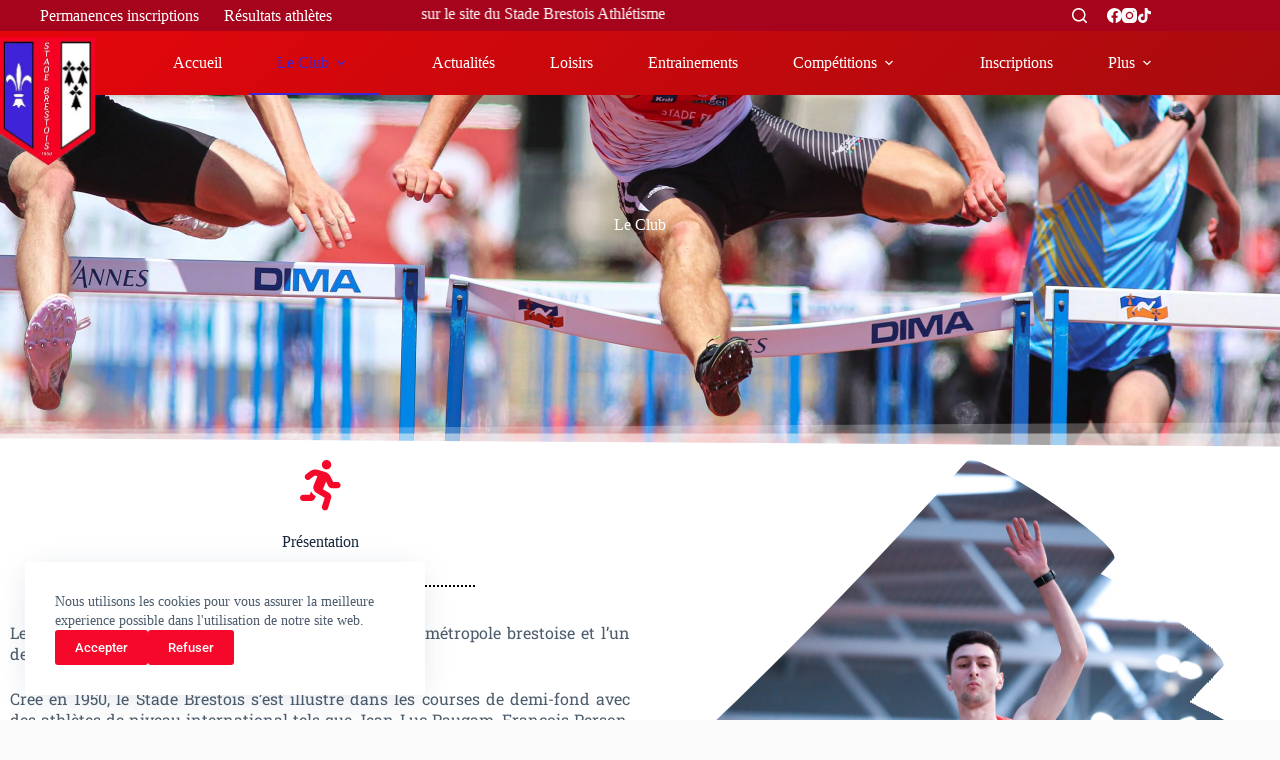

--- FILE ---
content_type: text/html; charset=UTF-8
request_url: https://www.stade-brestois-athletisme.org/presentation/
body_size: 15732
content:
<!doctype html><html lang="fr-FR"><head><meta charset="UTF-8"><meta name="viewport" content="width=device-width, initial-scale=1, maximum-scale=5, viewport-fit=cover"><link rel="profile" href="https://gmpg.org/xfn/11"><meta name='robots' content='index, follow, max-image-preview:large, max-snippet:-1, max-video-preview:-1' /><link media="all" href="https://www.stade-brestois-athletisme.org/wp-content/cache/autoptimize/css/autoptimize_78a6fb3b8839e4bd3eb1b5dacfce37ab.css" rel="stylesheet"><title>Présentation - Stade Brestois Athlétisme</title><link rel="canonical" href="https://www.stade-brestois-athletisme.org/presentation/" /><meta property="og:locale" content="fr_FR" /><meta property="og:type" content="article" /><meta property="og:title" content="Présentation - Stade Brestois Athlétisme" /><meta property="og:description" content="Le Club Présentation Le Stade Brestois est le club d’athlétisme phare de la métropole brestoise et l&rsquo;un des principaux clubs bretons. Créé en 1950, le Stade Brestois s’est illustré dans les courses de demi-fond avec des athlètes de niveau international tels que Jean-Luc Paugam, François Person, Benoît Nicolas, Stéphanie Berthevas mais aussi dans le sprint [&hellip;]" /><meta property="og:url" content="https://www.stade-brestois-athletisme.org/presentation/" /><meta property="og:site_name" content="Stade Brestois Athlétisme" /><meta property="article:publisher" content="https://www.facebook.com/StadeBrestoisAthletisme" /><meta property="article:modified_time" content="2023-12-22T11:06:49+00:00" /><meta property="og:image" content="https://www.stade-brestois-athletisme.org/wp-content/uploads/2023/08/IMG_3394-1365x2048.jpg" /><meta name="twitter:card" content="summary_large_image" /><meta name="twitter:label1" content="Durée de lecture estimée" /><meta name="twitter:data1" content="3 minutes" /> <script type="application/ld+json" class="yoast-schema-graph">{"@context":"https://schema.org","@graph":[{"@type":"WebPage","@id":"https://www.stade-brestois-athletisme.org/presentation/","url":"https://www.stade-brestois-athletisme.org/presentation/","name":"Présentation - Stade Brestois Athlétisme","isPartOf":{"@id":"https://www.stade-brestois-athletisme.org/#website"},"primaryImageOfPage":{"@id":"https://www.stade-brestois-athletisme.org/presentation/#primaryimage"},"image":{"@id":"https://www.stade-brestois-athletisme.org/presentation/#primaryimage"},"thumbnailUrl":"https://www.stade-brestois-athletisme.org/wp-content/uploads/2023/08/IMG_3394-1365x2048.jpg","datePublished":"2021-10-17T08:58:13+00:00","dateModified":"2023-12-22T11:06:49+00:00","breadcrumb":{"@id":"https://www.stade-brestois-athletisme.org/presentation/#breadcrumb"},"inLanguage":"fr-FR","potentialAction":[{"@type":"ReadAction","target":["https://www.stade-brestois-athletisme.org/presentation/"]}]},{"@type":"ImageObject","inLanguage":"fr-FR","@id":"https://www.stade-brestois-athletisme.org/presentation/#primaryimage","url":"https://www.stade-brestois-athletisme.org/wp-content/uploads/2023/08/IMG_3394-scaled.jpg","contentUrl":"https://www.stade-brestois-athletisme.org/wp-content/uploads/2023/08/IMG_3394-scaled.jpg","width":1707,"height":2560},{"@type":"BreadcrumbList","@id":"https://www.stade-brestois-athletisme.org/presentation/#breadcrumb","itemListElement":[{"@type":"ListItem","position":1,"name":"Accueil","item":"https://www.stade-brestois-athletisme.org/"},{"@type":"ListItem","position":2,"name":"Présentation"}]},{"@type":"WebSite","@id":"https://www.stade-brestois-athletisme.org/#website","url":"https://www.stade-brestois-athletisme.org/","name":"Stade Brestois Athlétisme","description":"","publisher":{"@id":"https://www.stade-brestois-athletisme.org/#organization"},"potentialAction":[{"@type":"SearchAction","target":{"@type":"EntryPoint","urlTemplate":"https://www.stade-brestois-athletisme.org/?s={search_term_string}"},"query-input":{"@type":"PropertyValueSpecification","valueRequired":true,"valueName":"search_term_string"}}],"inLanguage":"fr-FR"},{"@type":"Organization","@id":"https://www.stade-brestois-athletisme.org/#organization","name":"Stade Brestois Athlétisme","url":"https://www.stade-brestois-athletisme.org/","logo":{"@type":"ImageObject","inLanguage":"fr-FR","@id":"https://www.stade-brestois-athletisme.org/#/schema/logo/image/","url":"https://www.stade-brestois-athletisme.org/wp-content/uploads/2021/10/logo-sba.png","contentUrl":"https://www.stade-brestois-athletisme.org/wp-content/uploads/2021/10/logo-sba.png","width":193,"height":261,"caption":"Stade Brestois Athlétisme"},"image":{"@id":"https://www.stade-brestois-athletisme.org/#/schema/logo/image/"},"sameAs":["https://www.facebook.com/StadeBrestoisAthletisme","https://www.instagram.com/stadebrestoisathletisme/","https://www.youtube.com/channel/UCjlHCra4hJrq-Unb1hErqng"]}]}</script> <link rel="alternate" type="application/rss+xml" title="Stade Brestois Athlétisme &raquo; Flux" href="https://www.stade-brestois-athletisme.org/feed/" /><link rel="alternate" type="application/rss+xml" title="Stade Brestois Athlétisme &raquo; Flux des commentaires" href="https://www.stade-brestois-athletisme.org/comments/feed/" /><link rel="alternate" title="oEmbed (JSON)" type="application/json+oembed" href="https://www.stade-brestois-athletisme.org/wp-json/oembed/1.0/embed?url=https%3A%2F%2Fwww.stade-brestois-athletisme.org%2Fpresentation%2F" /><link rel="alternate" title="oEmbed (XML)" type="text/xml+oembed" href="https://www.stade-brestois-athletisme.org/wp-json/oembed/1.0/embed?url=https%3A%2F%2Fwww.stade-brestois-athletisme.org%2Fpresentation%2F&#038;format=xml" /><link rel='stylesheet' id='blocksy-dynamic-global-css' href='https://www.stade-brestois-athletisme.org/wp-content/cache/autoptimize/css/autoptimize_single_7744a864561a2c43afb252c94fa0d7cf.css?ver=04966' media='all' /><link rel='stylesheet' id='dashicons-css' href='https://www.stade-brestois-athletisme.org/wp-includes/css/dashicons.min.css?ver=6.9' media='all' /><link rel='stylesheet' id='elementor-post-5-css' href='https://www.stade-brestois-athletisme.org/wp-content/cache/autoptimize/css/autoptimize_single_eaf15f5b4eafe1c921c735ac6b7401ce.css?ver=1768855524' media='all' /><link rel='stylesheet' id='elementor-post-1268-css' href='https://www.stade-brestois-athletisme.org/wp-content/cache/autoptimize/css/autoptimize_single_8861c6cc0bd833f9f9bb8adf3ed11dd2.css?ver=1768864685' media='all' /><link rel='stylesheet' id='elementor-gf-local-roboto-css' href='https://www.stade-brestois-athletisme.org/wp-content/cache/autoptimize/css/autoptimize_single_7231b532b20eb6222a3c5f9ca3f02095.css?ver=1742244402' media='all' /><link rel='stylesheet' id='elementor-gf-local-robotoslab-css' href='https://www.stade-brestois-athletisme.org/wp-content/cache/autoptimize/css/autoptimize_single_02bda578a6c769c541e53a5e6670c93c.css?ver=1742244405' media='all' /> <script id="jquery-core-js-extra">var pp = {"ajax_url":"https://www.stade-brestois-athletisme.org/wp-admin/admin-ajax.php"};
//# sourceURL=jquery-core-js-extra</script> <script src="https://www.stade-brestois-athletisme.org/wp-includes/js/jquery/jquery.min.js?ver=3.7.1" id="jquery-core-js"></script> <link rel="https://api.w.org/" href="https://www.stade-brestois-athletisme.org/wp-json/" /><link rel="alternate" title="JSON" type="application/json" href="https://www.stade-brestois-athletisme.org/wp-json/wp/v2/pages/1268" /><link rel="EditURI" type="application/rsd+xml" title="RSD" href="https://www.stade-brestois-athletisme.org/xmlrpc.php?rsd" /><meta name="generator" content="WordPress 6.9" /><link rel='shortlink' href='https://www.stade-brestois-athletisme.org/?p=1268' /> <script type="text/javascript">( function () {
                window.lae_fs = { can_use_premium_code: false};
            } )();</script> <noscript><link rel='stylesheet' href='https://www.stade-brestois-athletisme.org/wp-content/themes/blocksy/static/bundle/no-scripts.min.css' type='text/css'></noscript><meta name="generator" content="Elementor 3.34.1; features: additional_custom_breakpoints; settings: css_print_method-external, google_font-enabled, font_display-auto"><link rel="icon" href="https://www.stade-brestois-athletisme.org/wp-content/uploads/2021/10/cropped-logo-sba-32x32.png" sizes="32x32" /><link rel="icon" href="https://www.stade-brestois-athletisme.org/wp-content/uploads/2021/10/cropped-logo-sba-192x192.png" sizes="192x192" /><link rel="apple-touch-icon" href="https://www.stade-brestois-athletisme.org/wp-content/uploads/2021/10/cropped-logo-sba-180x180.png" /><meta name="msapplication-TileImage" content="https://www.stade-brestois-athletisme.org/wp-content/uploads/2021/10/cropped-logo-sba-270x270.png" /></head><body class="wp-singular page-template page-template-elementor_header_footer page page-id-1268 wp-custom-logo wp-embed-responsive wp-theme-blocksy wp-child-theme-blocksy-child elementor-default elementor-template-full-width elementor-kit-5 elementor-page elementor-page-1268" data-link="type-2" data-prefix="single_page" data-header="type-1:sticky" data-footer="type-1" itemscope="itemscope" itemtype="https://schema.org/WebPage"> <a class="skip-link screen-reader-text" href="#main">Passer au contenu</a><div class="ct-drawer-canvas" data-location="start"><div id="search-modal" class="ct-panel" data-behaviour="modal" role="dialog" aria-label="Modale de recherche" inert><div class="ct-panel-actions"> <button class="ct-toggle-close" data-type="type-1" aria-label="Fermer la modale de recherche"> <svg class="ct-icon" width="12" height="12" viewBox="0 0 15 15"><path d="M1 15a1 1 0 01-.71-.29 1 1 0 010-1.41l5.8-5.8-5.8-5.8A1 1 0 011.7.29l5.8 5.8 5.8-5.8a1 1 0 011.41 1.41l-5.8 5.8 5.8 5.8a1 1 0 01-1.41 1.41l-5.8-5.8-5.8 5.8A1 1 0 011 15z"/></svg> </button></div><div class="ct-panel-content"><form role="search" method="get" class="ct-search-form"  action="https://www.stade-brestois-athletisme.org/" aria-haspopup="listbox" data-live-results="thumbs"> <input type="search" class="modal-field" placeholder="Rechercher" value="" name="s" autocomplete="off" title="Rechercher…" aria-label="Rechercher…"><div class="ct-search-form-controls"> <button type="submit" class="wp-element-button" data-button="icon" aria-label="Bouton de recherche"> <svg class="ct-icon ct-search-button-content" aria-hidden="true" width="15" height="15" viewBox="0 0 15 15"><path d="M14.8,13.7L12,11c0.9-1.2,1.5-2.6,1.5-4.2c0-3.7-3-6.8-6.8-6.8S0,3,0,6.8s3,6.8,6.8,6.8c1.6,0,3.1-0.6,4.2-1.5l2.8,2.8c0.1,0.1,0.3,0.2,0.5,0.2s0.4-0.1,0.5-0.2C15.1,14.5,15.1,14,14.8,13.7z M1.5,6.8c0-2.9,2.4-5.2,5.2-5.2S12,3.9,12,6.8S9.6,12,6.8,12S1.5,9.6,1.5,6.8z"/></svg> <span class="ct-ajax-loader"> <svg viewBox="0 0 24 24"> <circle cx="12" cy="12" r="10" opacity="0.2" fill="none" stroke="currentColor" stroke-miterlimit="10" stroke-width="2"/> <path d="m12,2c5.52,0,10,4.48,10,10" fill="none" stroke="currentColor" stroke-linecap="round" stroke-miterlimit="10" stroke-width="2"> <animateTransform
 attributeName="transform"
 attributeType="XML"
 type="rotate"
 dur="0.6s"
 from="0 12 12"
 to="360 12 12"
 repeatCount="indefinite"
 /> </path> </svg> </span> </button> <input type="hidden" name="ct_post_type" value="post:page"> <input type="hidden" value="ce4e973ab9" class="ct-live-results-nonce"></div><div class="screen-reader-text" aria-live="polite" role="status"> Aucun résultat</div></form></div></div><div id="offcanvas" class="ct-panel ct-header" data-behaviour="right-side" role="dialog" aria-label="Modale hors champ" inert=""><div class="ct-panel-inner"><div class="ct-panel-actions"> <button class="ct-toggle-close" data-type="type-1" aria-label="Fermer le tiroir"> <svg class="ct-icon" width="12" height="12" viewBox="0 0 15 15"><path d="M1 15a1 1 0 01-.71-.29 1 1 0 010-1.41l5.8-5.8-5.8-5.8A1 1 0 011.7.29l5.8 5.8 5.8-5.8a1 1 0 011.41 1.41l-5.8 5.8 5.8 5.8a1 1 0 01-1.41 1.41l-5.8-5.8-5.8 5.8A1 1 0 011 15z"/></svg> </button></div><div class="ct-panel-content" data-device="desktop"><div class="ct-panel-content-inner"></div></div><div class="ct-panel-content" data-device="mobile"><div class="ct-panel-content-inner"><nav
 class="mobile-menu menu-container has-submenu"
 data-id="mobile-menu" data-interaction="click" data-toggle-type="type-1" data-submenu-dots="yes"	aria-label="Main Menu"><ul id="menu-main-menu-1" class=""><li class="menu-item menu-item-type-post_type menu-item-object-page menu-item-home menu-item-1161"><a href="https://www.stade-brestois-athletisme.org/" class="ct-menu-link">Accueil</a></li><li class="menu-item menu-item-type-custom menu-item-object-custom current-menu-ancestor current-menu-parent menu-item-has-children menu-item-1154"><span class="ct-sub-menu-parent"><a href="#" class="ct-menu-link">Le Club</a><button class="ct-toggle-dropdown-mobile" aria-label="Déplier le menu déroulant" aria-haspopup="true" aria-expanded="false"><svg class="ct-icon toggle-icon-1" width="15" height="15" viewBox="0 0 15 15" aria-hidden="true"><path d="M3.9,5.1l3.6,3.6l3.6-3.6l1.4,0.7l-5,5l-5-5L3.9,5.1z"/></svg></button></span><ul class="sub-menu"><li class="menu-item menu-item-type-post_type menu-item-object-page current-menu-item page_item page-item-1268 current_page_item menu-item-1284"><a href="https://www.stade-brestois-athletisme.org/presentation/" aria-current="page" class="ct-menu-link">Présentation</a></li><li class="menu-item menu-item-type-post_type menu-item-object-page menu-item-1723"><a href="https://www.stade-brestois-athletisme.org/histoire/" class="ct-menu-link">Histoire</a></li><li class="menu-item menu-item-type-post_type menu-item-object-page menu-item-1282"><a href="https://www.stade-brestois-athletisme.org/coachs/" class="ct-menu-link">Coachs</a></li><li class="menu-item menu-item-type-post_type menu-item-object-page menu-item-1592"><a href="https://www.stade-brestois-athletisme.org/juges-officiels/" class="ct-menu-link">Juges officiels</a></li><li class="menu-item menu-item-type-post_type menu-item-object-page menu-item-1318"><a href="https://www.stade-brestois-athletisme.org/installations/" class="ct-menu-link">Installations</a></li><li class="menu-item menu-item-type-post_type menu-item-object-page menu-item-6964"><a href="https://www.stade-brestois-athletisme.org/aidez-nous/" class="ct-menu-link">Aidez-nous</a></li></ul></li><li class="menu-item menu-item-type-post_type menu-item-object-page menu-item-1162"><a href="https://www.stade-brestois-athletisme.org/les-actualites/" class="ct-menu-link">Actualités</a></li><li class="menu-item menu-item-type-post_type menu-item-object-page menu-item-6404"><a href="https://www.stade-brestois-athletisme.org/loisirs/" class="ct-menu-link">Loisirs</a></li><li class="menu-item menu-item-type-post_type menu-item-object-page menu-item-1165"><a href="https://www.stade-brestois-athletisme.org/entrainements/" class="ct-menu-link">Entrainements</a></li><li class="menu-item menu-item-type-custom menu-item-object-custom menu-item-has-children menu-item-1287"><span class="ct-sub-menu-parent"><a href="#" class="ct-menu-link">Compétitions</a><button class="ct-toggle-dropdown-mobile" aria-label="Déplier le menu déroulant" aria-haspopup="true" aria-expanded="false"><svg class="ct-icon toggle-icon-1" width="15" height="15" viewBox="0 0 15 15" aria-hidden="true"><path d="M3.9,5.1l3.6,3.6l3.6-3.6l1.4,0.7l-5,5l-5-5L3.9,5.1z"/></svg></button></span><ul class="sub-menu"><li class="menu-item menu-item-type-post_type menu-item-object-page menu-item-9831"><a href="https://www.stade-brestois-athletisme.org/calendrier/" class="ct-menu-link">Calendrier</a></li><li class="menu-item menu-item-type-custom menu-item-object-custom menu-item-1289"><a target="_blank" href="https://bases.athle.fr/asp.net/liste.aspx?frmpostback=true&#038;frmbase=cclubs&#038;frmmode=2&#038;frmespace=0&#038;frmsaison=2023&#038;frmnclub=029010&#038;frmruptures=" class="ct-menu-link">Résultats des athlètes</a></li><li class="menu-item menu-item-type-custom menu-item-object-custom menu-item-1813"><a href="https://bases.athle.fr/asp.net/accueil.aspx?frmbase=resultats&#038;frmmode=0&#038;frmespace=0" class="ct-menu-link">Résultats par compétitions</a></li><li class="menu-item menu-item-type-post_type menu-item-object-page menu-item-1285"><a href="https://www.stade-brestois-athletisme.org/records-du-club/" class="ct-menu-link">Records du club</a></li></ul></li><li class="menu-item menu-item-type-post_type menu-item-object-page menu-item-1319"><a href="https://www.stade-brestois-athletisme.org/inscriptions/" class="ct-menu-link">Inscriptions</a></li><li class="menu-item menu-item-type-post_type menu-item-object-page menu-item-9891"><a href="https://www.stade-brestois-athletisme.org/la-boutique/" class="ct-menu-link">La boutique</a></li><li class="menu-item menu-item-type-post_type menu-item-object-page menu-item-1290"><a href="https://www.stade-brestois-athletisme.org/contacts/" class="ct-menu-link">Contacts</a></li></ul></nav></div></div></div></div></div><div id="main-container"><header id="header" class="ct-header" data-id="type-1" itemscope="" itemtype="https://schema.org/WPHeader"><div data-device="desktop" data-transparent=""><div data-row="top" data-column-set="3" data-transparent-row="yes"><div class="ct-container"><div data-column="start" data-placements="1"><div data-items="primary"><nav
 id="header-menu-2"
 class="header-menu-2 menu-container"
 data-id="menu-secondary" data-interaction="hover"	data-menu="type-1"
 data-dropdown="type-1:simple"		data-responsive="no"	itemscope="" itemtype="https://schema.org/SiteNavigationElement"	aria-label="Menu haut"><ul id="menu-menu-haut" class="menu"><li id="menu-item-2181" class="menu-item menu-item-type-custom menu-item-object-custom menu-item-2181"><a href="https://www.stade-brestois-athletisme.org/inscriptions/" class="ct-menu-link">Permanences inscriptions</a></li><li id="menu-item-1864" class="menu-item menu-item-type-custom menu-item-object-custom menu-item-1864"><a href="#" class="ct-menu-link">Résultats athlètes</a></li></ul></nav></div></div><div data-column="middle"><div data-items=""><div
 class="ct-header-text "
 data-id="text"><div class="entry-content is-layout-flow"> <marquee>Bienvenue sur le site du Stade Brestois Athlétisme</marquee></div></div></div></div><div data-column="end" data-placements="1"><div data-items="primary"> <button
 class="ct-header-search ct-toggle "
 data-toggle-panel="#search-modal"
 aria-controls="search-modal"
 aria-label="Rechercher"
 data-label="left"
 data-id="search"> <span class="ct-label ct-hidden-sm ct-hidden-md ct-hidden-lg" aria-hidden="true">Rechercher</span> <svg class="ct-icon" aria-hidden="true" width="15" height="15" viewBox="0 0 15 15"><path d="M14.8,13.7L12,11c0.9-1.2,1.5-2.6,1.5-4.2c0-3.7-3-6.8-6.8-6.8S0,3,0,6.8s3,6.8,6.8,6.8c1.6,0,3.1-0.6,4.2-1.5l2.8,2.8c0.1,0.1,0.3,0.2,0.5,0.2s0.4-0.1,0.5-0.2C15.1,14.5,15.1,14,14.8,13.7z M1.5,6.8c0-2.9,2.4-5.2,5.2-5.2S12,3.9,12,6.8S9.6,12,6.8,12S1.5,9.6,1.5,6.8z"/></svg></button><div
 class="ct-header-socials "
 data-id="socials"><div class="ct-social-box" data-color="custom" data-icon-size="custom" data-icons-type="simple" > <a href="https://www.facebook.com/StadeBrestoisAthletisme" data-network="facebook" aria-label="Facebook" target="_blank" rel="noopener noreferrer"> <span class="ct-icon-container"> <svg
 width="20px"
 height="20px"
 viewBox="0 0 20 20"
 aria-hidden="true"> <path d="M20,10.1c0-5.5-4.5-10-10-10S0,4.5,0,10.1c0,5,3.7,9.1,8.4,9.9v-7H5.9v-2.9h2.5V7.9C8.4,5.4,9.9,4,12.2,4c1.1,0,2.2,0.2,2.2,0.2v2.5h-1.3c-1.2,0-1.6,0.8-1.6,1.6v1.9h2.8L13.9,13h-2.3v7C16.3,19.2,20,15.1,20,10.1z"/> </svg> </span> </a> <a href="https://www.instagram.com/stadebrestoisathletisme/?hl=fr" data-network="instagram" aria-label="Instagram" target="_blank" rel="noopener noreferrer"> <span class="ct-icon-container"> <svg
 width="20"
 height="20"
 viewBox="0 0 20 20"
 aria-hidden="true"> <circle cx="10" cy="10" r="3.3"/> <path d="M14.2,0H5.8C2.6,0,0,2.6,0,5.8v8.3C0,17.4,2.6,20,5.8,20h8.3c3.2,0,5.8-2.6,5.8-5.8V5.8C20,2.6,17.4,0,14.2,0zM10,15c-2.8,0-5-2.2-5-5s2.2-5,5-5s5,2.2,5,5S12.8,15,10,15z M15.8,5C15.4,5,15,4.6,15,4.2s0.4-0.8,0.8-0.8s0.8,0.4,0.8,0.8S16.3,5,15.8,5z"/> </svg> </span> </a> <a href="https://www.tiktok.com/@stadebrestoisathletisme?" data-network="tiktok" aria-label="TikTok" target="_blank" rel="noopener noreferrer"> <span class="ct-icon-container"> <svg
 width="20px"
 height="20px"
 viewBox="0 0 20 20"
 aria-hidden="true"> <path d="M18.2 4.5c-2.3-.2-4.1-1.9-4.4-4.2V0h-3.4v13.8c0 1.4-1.2 2.6-2.8 2.6-1.4 0-2.6-1.1-2.6-2.6s1.1-2.6 2.6-2.6h.2l.5.1V7.5h-.7c-3.4 0-6.2 2.8-6.2 6.2S4.2 20 7.7 20s6.2-2.8 6.2-6.2v-7c1.1 1.1 2.4 1.6 3.9 1.6h.8V4.6l-.4-.1z"/> </svg> </span> </a></div></div></div></div></div></div><div class="ct-sticky-container"><div data-sticky="shrink"><div data-row="middle" data-column-set="1" data-transparent-row="yes"><div class="ct-container"><div data-column="start" data-placements="1"><div data-items="primary"><div	class="site-branding"
 data-id="logo"		itemscope="itemscope" itemtype="https://schema.org/Organization"> <a href="https://www.stade-brestois-athletisme.org/" class="site-logo-container" rel="home" itemprop="url" ><noscript><img width="193" height="261" src="https://www.stade-brestois-athletisme.org/wp-content/uploads/2021/10/logo-sba.png" class="default-logo" alt="stade brestois athle logo" decoding="async" /></noscript><img width="193" height="261" src='data:image/svg+xml,%3Csvg%20xmlns=%22http://www.w3.org/2000/svg%22%20viewBox=%220%200%20193%20261%22%3E%3C/svg%3E' data-src="https://www.stade-brestois-athletisme.org/wp-content/uploads/2021/10/logo-sba.png" class="lazyload default-logo" alt="stade brestois athle logo" decoding="async" /></a></div><nav
 id="header-menu-1"
 class="header-menu-1 menu-container"
 data-id="menu" data-interaction="hover"	data-menu="type-2:default"
 data-dropdown="type-1:simple"		data-responsive="no"	itemscope="" itemtype="https://schema.org/SiteNavigationElement"	aria-label="Main Menu"><ul id="menu-main-menu" class="menu"><li id="menu-item-1161" class="menu-item menu-item-type-post_type menu-item-object-page menu-item-home menu-item-1161"><a href="https://www.stade-brestois-athletisme.org/" class="ct-menu-link">Accueil</a></li><li id="menu-item-1154" class="menu-item menu-item-type-custom menu-item-object-custom current-menu-ancestor current-menu-parent menu-item-has-children menu-item-1154 animated-submenu-block"><a href="#" class="ct-menu-link">Le Club<span class="ct-toggle-dropdown-desktop"><svg class="ct-icon" width="8" height="8" viewBox="0 0 15 15" aria-hidden="true"><path d="M2.1,3.2l5.4,5.4l5.4-5.4L15,4.3l-7.5,7.5L0,4.3L2.1,3.2z"/></svg></span></a><button class="ct-toggle-dropdown-desktop-ghost" aria-label="Déplier le menu déroulant" aria-haspopup="true" aria-expanded="false"></button><ul class="sub-menu"><li id="menu-item-1284" class="menu-item menu-item-type-post_type menu-item-object-page current-menu-item page_item page-item-1268 current_page_item menu-item-1284"><a href="https://www.stade-brestois-athletisme.org/presentation/" aria-current="page" class="ct-menu-link">Présentation</a></li><li id="menu-item-1723" class="menu-item menu-item-type-post_type menu-item-object-page menu-item-1723"><a href="https://www.stade-brestois-athletisme.org/histoire/" class="ct-menu-link">Histoire</a></li><li id="menu-item-1282" class="menu-item menu-item-type-post_type menu-item-object-page menu-item-1282"><a href="https://www.stade-brestois-athletisme.org/coachs/" class="ct-menu-link">Coachs</a></li><li id="menu-item-1592" class="menu-item menu-item-type-post_type menu-item-object-page menu-item-1592"><a href="https://www.stade-brestois-athletisme.org/juges-officiels/" class="ct-menu-link">Juges officiels</a></li><li id="menu-item-1318" class="menu-item menu-item-type-post_type menu-item-object-page menu-item-1318"><a href="https://www.stade-brestois-athletisme.org/installations/" class="ct-menu-link">Installations</a></li><li id="menu-item-6964" class="menu-item menu-item-type-post_type menu-item-object-page menu-item-6964"><a href="https://www.stade-brestois-athletisme.org/aidez-nous/" class="ct-menu-link">Aidez-nous</a></li></ul></li><li id="menu-item-1162" class="menu-item menu-item-type-post_type menu-item-object-page menu-item-1162"><a href="https://www.stade-brestois-athletisme.org/les-actualites/" class="ct-menu-link">Actualités</a></li><li id="menu-item-6404" class="menu-item menu-item-type-post_type menu-item-object-page menu-item-6404"><a href="https://www.stade-brestois-athletisme.org/loisirs/" class="ct-menu-link">Loisirs</a></li><li id="menu-item-1165" class="menu-item menu-item-type-post_type menu-item-object-page menu-item-1165"><a href="https://www.stade-brestois-athletisme.org/entrainements/" class="ct-menu-link">Entrainements</a></li><li id="menu-item-1287" class="menu-item menu-item-type-custom menu-item-object-custom menu-item-has-children menu-item-1287 animated-submenu-block"><a href="#" class="ct-menu-link">Compétitions<span class="ct-toggle-dropdown-desktop"><svg class="ct-icon" width="8" height="8" viewBox="0 0 15 15" aria-hidden="true"><path d="M2.1,3.2l5.4,5.4l5.4-5.4L15,4.3l-7.5,7.5L0,4.3L2.1,3.2z"/></svg></span></a><button class="ct-toggle-dropdown-desktop-ghost" aria-label="Déplier le menu déroulant" aria-haspopup="true" aria-expanded="false"></button><ul class="sub-menu"><li id="menu-item-9831" class="menu-item menu-item-type-post_type menu-item-object-page menu-item-9831"><a href="https://www.stade-brestois-athletisme.org/calendrier/" class="ct-menu-link">Calendrier</a></li><li id="menu-item-1289" class="menu-item menu-item-type-custom menu-item-object-custom menu-item-1289"><a target="_blank" href="https://bases.athle.fr/asp.net/liste.aspx?frmpostback=true&#038;frmbase=cclubs&#038;frmmode=2&#038;frmespace=0&#038;frmsaison=2023&#038;frmnclub=029010&#038;frmruptures=" class="ct-menu-link">Résultats des athlètes</a></li><li id="menu-item-1813" class="menu-item menu-item-type-custom menu-item-object-custom menu-item-1813"><a href="https://bases.athle.fr/asp.net/accueil.aspx?frmbase=resultats&#038;frmmode=0&#038;frmespace=0" class="ct-menu-link">Résultats par compétitions</a></li><li id="menu-item-1285" class="menu-item menu-item-type-post_type menu-item-object-page menu-item-1285"><a href="https://www.stade-brestois-athletisme.org/records-du-club/" class="ct-menu-link">Records du club</a></li></ul></li><li id="menu-item-1319" class="menu-item menu-item-type-post_type menu-item-object-page menu-item-1319"><a href="https://www.stade-brestois-athletisme.org/inscriptions/" class="ct-menu-link">Inscriptions</a></li><li id="menu-item-9891" class="menu-item menu-item-type-post_type menu-item-object-page menu-item-9891"><a href="https://www.stade-brestois-athletisme.org/la-boutique/" class="ct-menu-link">La boutique</a></li><li id="menu-item-1290" class="menu-item menu-item-type-post_type menu-item-object-page menu-item-1290"><a href="https://www.stade-brestois-athletisme.org/contacts/" class="ct-menu-link">Contacts</a></li></ul></nav></div></div></div></div></div></div></div><div data-device="mobile" data-transparent=""><div class="ct-sticky-container"><div data-sticky="shrink"><div data-row="middle" data-column-set="2" data-transparent-row="yes"><div class="ct-container"><div data-column="start" data-placements="1"><div data-items="primary"><div	class="site-branding"
 data-id="logo"		> <a href="https://www.stade-brestois-athletisme.org/" class="site-logo-container" rel="home" itemprop="url" ><noscript><img width="193" height="261" src="https://www.stade-brestois-athletisme.org/wp-content/uploads/2021/10/logo-sba.png" class="default-logo" alt="stade brestois athle logo" decoding="async" /></noscript><img width="193" height="261" src='data:image/svg+xml,%3Csvg%20xmlns=%22http://www.w3.org/2000/svg%22%20viewBox=%220%200%20193%20261%22%3E%3C/svg%3E' data-src="https://www.stade-brestois-athletisme.org/wp-content/uploads/2021/10/logo-sba.png" class="lazyload default-logo" alt="stade brestois athle logo" decoding="async" /></a></div></div></div><div data-column="end" data-placements="1"><div data-items="primary"> <button
 class="ct-header-trigger ct-toggle "
 data-toggle-panel="#offcanvas"
 aria-controls="offcanvas"
 data-design="simple"
 data-label="bottom"
 aria-label="Menu"
 data-id="trigger"> <span class="ct-label ct-hidden-lg" aria-hidden="true">Menu</span> <svg
 class="ct-icon"
 width="18" height="14" viewBox="0 0 18 14"
 data-type="type-1"
 aria-hidden="true"> <rect y="0.00" width="18" height="1.7" rx="1"/> <rect y="6.15" width="18" height="1.7" rx="1"/> <rect y="12.3" width="18" height="1.7" rx="1"/> </svg> </button></div></div></div></div></div></div></div></header><main id="main" class="site-main hfeed"><div data-elementor-type="wp-page" data-elementor-id="1268" class="elementor elementor-1268" data-elementor-settings="{&quot;ha_cmc_init_switcher&quot;:&quot;no&quot;}"><section class="elementor-section elementor-top-section elementor-element elementor-element-aae79ca elementor-section-full_width elementor-section-height-min-height elementor-section-height-default elementor-section-items-middle" data-id="aae79ca" data-element_type="section" data-settings="{&quot;background_background&quot;:&quot;classic&quot;,&quot;shape_divider_bottom&quot;:&quot;opacity-tilt&quot;,&quot;_ha_eqh_enable&quot;:false}"><div class="elementor-shape elementor-shape-bottom" aria-hidden="true" data-negative="false"> <svg xmlns="http://www.w3.org/2000/svg" viewBox="0 0 2600 131.1" preserveAspectRatio="none"> <path class="elementor-shape-fill" d="M0 0L2600 0 2600 69.1 0 0z"/> <path class="elementor-shape-fill" style="opacity:0.5" d="M0 0L2600 0 2600 69.1 0 69.1z"/> <path class="elementor-shape-fill" style="opacity:0.25" d="M2600 0L0 0 0 130.1 2600 69.1z"/> </svg></div><div class="elementor-container elementor-column-gap-default"><div class="elementor-column elementor-col-100 elementor-top-column elementor-element elementor-element-e555eb0" data-id="e555eb0" data-element_type="column"><div class="elementor-widget-wrap elementor-element-populated"><div class="elementor-element elementor-element-d3b2908 elementor-widget elementor-widget-heading" data-id="d3b2908" data-element_type="widget" data-widget_type="heading.default"><div class="elementor-widget-container"><h2 class="elementor-heading-title elementor-size-default">Le Club</h2></div></div></div></div></div></section><section class="elementor-section elementor-top-section elementor-element elementor-element-1ed558c elementor-section-full_width elementor-section-height-default elementor-section-height-default" data-id="1ed558c" data-element_type="section" data-settings="{&quot;background_background&quot;:&quot;classic&quot;,&quot;_ha_eqh_enable&quot;:false}"><div class="elementor-container elementor-column-gap-default"><div class="elementor-column elementor-col-50 elementor-top-column elementor-element elementor-element-ecab5ae" data-id="ecab5ae" data-element_type="column"><div class="elementor-widget-wrap elementor-element-populated"><div class="elementor-element elementor-element-751d804 elementor-view-default elementor-widget elementor-widget-icon" data-id="751d804" data-element_type="widget" data-widget_type="icon.default"><div class="elementor-widget-container"><div class="elementor-icon-wrapper"><div class="elementor-icon"> <i aria-hidden="true" class="fas fa-running"></i></div></div></div></div><div class="elementor-element elementor-element-543ced9 elementor-widget elementor-widget-heading" data-id="543ced9" data-element_type="widget" data-widget_type="heading.default"><div class="elementor-widget-container"><h2 class="elementor-heading-title elementor-size-default">Présentation</h2></div></div><div class="elementor-element elementor-element-bd06f8c elementor-widget-divider--view-line elementor-widget elementor-widget-divider" data-id="bd06f8c" data-element_type="widget" data-widget_type="divider.default"><div class="elementor-widget-container"><div class="elementor-divider"> <span class="elementor-divider-separator"> </span></div></div></div><div class="elementor-element elementor-element-715f54e elementor-widget elementor-widget-text-editor" data-id="715f54e" data-element_type="widget" data-widget_type="text-editor.default"><div class="elementor-widget-container"><p>Le Stade Brestois est le club d’athlétisme phare de la métropole brestoise et l&rsquo;un des principaux clubs bretons.</p><p class="Textbody"><span lang="FR">Créé en 1950, le Stade Brestois s’est illustré dans les courses de demi-fond avec des athlètes de niveau international tels que Jean-Luc Paugam, François Person, Benoît Nicolas, Stéphanie Berthevas mais aussi dans le sprint avec Solen Désert et Florence Ropars.</span></p><p class="Textbody"><span lang="FR">Il compte aujourd’hui 450 licenciés et évolue au niveau interclubs N1B.</span></p><p class="Textbody"><span lang="FR">Axé sur la compétition, le Stade Brestois forme les jeunes à partir de 7 ans et tous les niveaux, du débutant au confirmé.</span></p><p class="Textbody"><span lang="FR">Une vingtaine d&rsquo;entraîneurs diplômés sont présents pour accueillir tous les publics dans toutes les pratiques (demi-fond, haies, sprint, lancers, marche athlétique, sauts, perche).</span></p><p class="Textbody"><span lang="FR">Le club propose aussi l’athlétisme loisir avec l’Athlé Forme : séances d’athlé fit (mélange de renforcement musculaire et de cardio) et marche nordique.</span></p></div></div><div class="elementor-element elementor-element-f77a2fb elementor-widget elementor-widget-spacer" data-id="f77a2fb" data-element_type="widget" data-widget_type="spacer.default"><div class="elementor-widget-container"><div class="elementor-spacer"><div class="elementor-spacer-inner"></div></div></div></div><div class="elementor-element elementor-element-7a3902b elementor-align-center elementor-widget elementor-widget-button" data-id="7a3902b" data-element_type="widget" data-widget_type="button.default"><div class="elementor-widget-container"><div class="elementor-button-wrapper"> <a class="elementor-button elementor-button-link elementor-size-sm" href="https://www.stade-brestois-athletisme.org/histoire/"> <span class="elementor-button-content-wrapper"> <span class="elementor-button-text">Découvrez l'histoire du club</span> </span> </a></div></div></div></div></div><div class="elementor-column elementor-col-50 elementor-top-column elementor-element elementor-element-2178b88" data-id="2178b88" data-element_type="column"><div class="elementor-widget-wrap elementor-element-populated"><div class="elementor-element elementor-element-9dec157 elementor-widget elementor-widget-image" data-id="9dec157" data-element_type="widget" data-widget_type="image.default"><div class="elementor-widget-container"> <img fetchpriority="high" decoding="async" width="1365" height="2048" src="https://www.stade-brestois-athletisme.org/wp-content/uploads/2023/08/IMG_3394-1365x2048.jpg" class="attachment-2048x2048 size-2048x2048 wp-image-6231" alt="" srcset="https://www.stade-brestois-athletisme.org/wp-content/uploads/2023/08/IMG_3394-1365x2048.jpg 1365w, https://www.stade-brestois-athletisme.org/wp-content/uploads/2023/08/IMG_3394-200x300.jpg 200w, https://www.stade-brestois-athletisme.org/wp-content/uploads/2023/08/IMG_3394-683x1024.jpg 683w, https://www.stade-brestois-athletisme.org/wp-content/uploads/2023/08/IMG_3394-768x1152.jpg 768w, https://www.stade-brestois-athletisme.org/wp-content/uploads/2023/08/IMG_3394-1024x1536.jpg 1024w, https://www.stade-brestois-athletisme.org/wp-content/uploads/2023/08/IMG_3394-scaled.jpg 1707w" sizes="(max-width: 1365px) 100vw, 1365px" /></div></div></div></div></div></section><section class="elementor-section elementor-top-section elementor-element elementor-element-1d4dd12 elementor-section-full_width elementor-section-height-default elementor-section-height-default" data-id="1d4dd12" data-element_type="section" data-settings="{&quot;background_background&quot;:&quot;classic&quot;,&quot;shape_divider_bottom&quot;:&quot;opacity-tilt&quot;,&quot;_ha_eqh_enable&quot;:false}"><div class="elementor-shape elementor-shape-bottom" aria-hidden="true" data-negative="false"> <svg xmlns="http://www.w3.org/2000/svg" viewBox="0 0 2600 131.1" preserveAspectRatio="none"> <path class="elementor-shape-fill" d="M0 0L2600 0 2600 69.1 0 0z"/> <path class="elementor-shape-fill" style="opacity:0.5" d="M0 0L2600 0 2600 69.1 0 69.1z"/> <path class="elementor-shape-fill" style="opacity:0.25" d="M2600 0L0 0 0 130.1 2600 69.1z"/> </svg></div><div class="elementor-container elementor-column-gap-default"><div class="elementor-column elementor-col-50 elementor-top-column elementor-element elementor-element-c9d451a" data-id="c9d451a" data-element_type="column"><div class="elementor-widget-wrap elementor-element-populated"><div class="elementor-element elementor-element-f17fb0d elementor-widget elementor-widget-image" data-id="f17fb0d" data-element_type="widget" data-widget_type="image.default"><div class="elementor-widget-container"> <noscript><img decoding="async" width="562" height="368" src="https://www.stade-brestois-athletisme.org/wp-content/uploads/2021/10/photo_accueil_relais.jpeg" class="attachment-large size-large wp-image-1649" alt="stade brestois relais" srcset="https://www.stade-brestois-athletisme.org/wp-content/uploads/2021/10/photo_accueil_relais.jpeg 562w, https://www.stade-brestois-athletisme.org/wp-content/uploads/2021/10/photo_accueil_relais-300x196.jpeg 300w" sizes="(max-width: 562px) 100vw, 562px" /></noscript><img decoding="async" width="562" height="368" src='data:image/svg+xml,%3Csvg%20xmlns=%22http://www.w3.org/2000/svg%22%20viewBox=%220%200%20562%20368%22%3E%3C/svg%3E' data-src="https://www.stade-brestois-athletisme.org/wp-content/uploads/2021/10/photo_accueil_relais.jpeg" class="lazyload attachment-large size-large wp-image-1649" alt="stade brestois relais" data-srcset="https://www.stade-brestois-athletisme.org/wp-content/uploads/2021/10/photo_accueil_relais.jpeg 562w, https://www.stade-brestois-athletisme.org/wp-content/uploads/2021/10/photo_accueil_relais-300x196.jpeg 300w" data-sizes="(max-width: 562px) 100vw, 562px" /></div></div><div class="elementor-element elementor-element-c8d8d90 elementor-widget elementor-widget-spacer" data-id="c8d8d90" data-element_type="widget" data-widget_type="spacer.default"><div class="elementor-widget-container"><div class="elementor-spacer"><div class="elementor-spacer-inner"></div></div></div></div></div></div><div class="elementor-column elementor-col-50 elementor-top-column elementor-element elementor-element-74d0c5d" data-id="74d0c5d" data-element_type="column"><div class="elementor-widget-wrap elementor-element-populated"><div class="elementor-element elementor-element-767c88e elementor-view-default elementor-widget elementor-widget-icon" data-id="767c88e" data-element_type="widget" data-widget_type="icon.default"><div class="elementor-widget-container"><div class="elementor-icon-wrapper"><div class="elementor-icon"> <i aria-hidden="true" class="fas fa-hands-helping"></i></div></div></div></div><div class="elementor-element elementor-element-ffcc777 elementor-widget elementor-widget-heading" data-id="ffcc777" data-element_type="widget" data-widget_type="heading.default"><div class="elementor-widget-container"><h2 class="elementor-heading-title elementor-size-default">Section et partenariat</h2></div></div><div class="elementor-element elementor-element-52010f9 elementor-widget-divider--view-line elementor-widget elementor-widget-divider" data-id="52010f9" data-element_type="widget" data-widget_type="divider.default"><div class="elementor-widget-container"><div class="elementor-divider"> <span class="elementor-divider-separator"> </span></div></div></div><div class="elementor-element elementor-element-bdd3961 elementor-widget elementor-widget-text-editor" data-id="bdd3961" data-element_type="widget" data-widget_type="text-editor.default"><div class="elementor-widget-container"><p>Le <a href="https://www.facebook.com/StadeLesnevienAthletisme">Stade Lesnevien Athlétisme</a> est une section locale du Stade Brestois depuis 2001 avec la conservation de son autonomie financière et de son fonctionnement.</p><p>Le <a href="https://www.facebook.com/StadeLesnevienAthletisme">Stade Lesnevien</a> existe en tant que club jusqu’aux compétitions départementales puis ses athlètes apparaissent dans les résultats sous l&rsquo;intitulé « Stade Brestois » et courent avec le maillot rouge et blanc (un trèfle vert sur leur maillot permet d&rsquo;identifier la section de Lesneven).</p><p>Le club Les <a href="https://blesdors.org/">Blés d&rsquo;or à Gouesnou</a> compte une section athlétisme depuis 2017. un partenariat a été signé avec le Stade Brestois permettant d’affilier les enfants à partir de 12 ans à la Fédération Française d’Athlétisme.</p></div></div><div class="elementor-element elementor-element-56f2ce0 elementor-widget elementor-widget-spacer" data-id="56f2ce0" data-element_type="widget" data-widget_type="spacer.default"><div class="elementor-widget-container"><div class="elementor-spacer"><div class="elementor-spacer-inner"></div></div></div></div></div></div></div></section><section class="elementor-section elementor-top-section elementor-element elementor-element-955d274 elementor-section-full_width elementor-section-height-default elementor-section-height-default" data-id="955d274" data-element_type="section" data-settings="{&quot;background_background&quot;:&quot;classic&quot;,&quot;shape_divider_bottom&quot;:&quot;opacity-tilt&quot;,&quot;_ha_eqh_enable&quot;:false}"><div class="elementor-background-overlay"></div><div class="elementor-shape elementor-shape-bottom" aria-hidden="true" data-negative="false"> <svg xmlns="http://www.w3.org/2000/svg" viewBox="0 0 2600 131.1" preserveAspectRatio="none"> <path class="elementor-shape-fill" d="M0 0L2600 0 2600 69.1 0 0z"/> <path class="elementor-shape-fill" style="opacity:0.5" d="M0 0L2600 0 2600 69.1 0 69.1z"/> <path class="elementor-shape-fill" style="opacity:0.25" d="M2600 0L0 0 0 130.1 2600 69.1z"/> </svg></div><div class="elementor-container elementor-column-gap-default"><div class="elementor-column elementor-col-100 elementor-top-column elementor-element elementor-element-777c0ab" data-id="777c0ab" data-element_type="column"><div class="elementor-widget-wrap elementor-element-populated"><div class="elementor-element elementor-element-0d59597 elementor-widget elementor-widget-heading" data-id="0d59597" data-element_type="widget" data-widget_type="heading.default"><div class="elementor-widget-container"><h2 class="elementor-heading-title elementor-size-default">Le bureau directeur du club</h2></div></div><div class="elementor-element elementor-element-a5236fe elementor-widget-divider--view-line elementor-widget elementor-widget-divider" data-id="a5236fe" data-element_type="widget" data-widget_type="divider.default"><div class="elementor-widget-container"><div class="elementor-divider"> <span class="elementor-divider-separator"> </span></div></div></div><div class="elementor-element elementor-element-fbbe5a7 elementor-widget elementor-widget-shortcode" data-id="fbbe5a7" data-element_type="widget" data-widget_type="shortcode.default"><div class="elementor-widget-container"><div class="elementor-shortcode"><div class="tmm tmm_bureau-directeur"><div class="tmm_3_columns tmm_wrap tmm_theme_f"><span class="tmm_two_containers_tablet"></span><div class="tmm_container"><div class="tmm_member" style="border-top:#dd3333 solid 5px;"><div class="tmm_photo tmm_pic_bureau-directeur_0" style="background: url(https://www.stade-brestois-athletisme.org/wp-content/uploads/2021/10/dirigeant_juge_coach_joel_tanne-e1635587539866.jpg); margin-left: auto; margin-right:auto; background-size:cover !important;"></div><div class="tmm_textblock"><div class="tmm_names"><span class="tmm_fname">Joël</span> <span class="tmm_lname">Tanné</span></div><div class="tmm_job">Président</div><div class="tmm_scblock"></div></div></div><div class="tmm_member" style="border-top:#dd3333 solid 5px;"><div class="tmm_photo tmm_pic_bureau-directeur_1" style="background: url(https://www.stade-brestois-athletisme.org/wp-content/uploads/2021/10/30818229-profil-femme-avatar-icone-blanche-sur-l-utilisation-du-fond-bleu-pour-le-reseau-social-vector-.jpg); margin-left: auto; margin-right:auto; background-size:cover !important;"></div><div class="tmm_textblock"><div class="tmm_names"><span class="tmm_fname">Marie-Anne</span> <span class="tmm_lname">Porhel</span></div><div class="tmm_job">Trésorière</div><div class="tmm_scblock"></div></div></div><span class="tmm_two_containers_tablet"></span><div class="tmm_member" style="border-top:#dd3333 solid 5px;"><div class="tmm_photo tmm_pic_bureau-directeur_2" style="background: url(https://www.stade-brestois-athletisme.org/wp-content/uploads/2021/10/dirigeant_yvon_cadiou-e1635587750600.jpg); margin-left: auto; margin-right:auto; background-size:cover !important;"></div><div class="tmm_textblock"><div class="tmm_names"><span class="tmm_fname">Yvon</span> <span class="tmm_lname">Cadiou</span></div><div class="tmm_job">Secrétaire</div><div class="tmm_scblock"></div></div></div></div><span class="tmm_columns_containers_desktop"></span><div class="tmm_container"><div class="tmm_member" style="border-top:#dd3333 solid 5px;"><div class="tmm_photo tmm_pic_bureau-directeur_3" style="background: url(https://www.stade-brestois-athletisme.org/wp-content/uploads/2021/10/dirigeante_coach_juge_patricia_landreau.jpg); margin-left: auto; margin-right:auto; background-size:cover !important;"></div><div class="tmm_textblock"><div class="tmm_names"><span class="tmm_fname">Patricia</span> <span class="tmm_lname">Landreau</span></div><div class="tmm_job">Vice-Présidente</div><div class="tmm_scblock"></div></div></div><span class="tmm_two_containers_tablet"></span><div class="tmm_member" style="border-top:#dd3333 solid 5px;"><div class="tmm_photo tmm_pic_bureau-directeur_4" style="background: url(https://www.stade-brestois-athletisme.org/wp-content/uploads/2022/07/Yves-Saliou.jpg); margin-left: auto; margin-right:auto; background-size:cover !important;"></div><div class="tmm_textblock"><div class="tmm_names"><span class="tmm_fname">Yves</span> <span class="tmm_lname">Saliou</span></div><div class="tmm_job">Vice-Président</div><div class="tmm_scblock"></div></div></div><div class="tmm_member" style="border-top:#dd3333 solid 5px;"><div class="tmm_photo tmm_pic_bureau-directeur_5" style="background: url(https://www.stade-brestois-athletisme.org/wp-content/uploads/2021/10/dirigeant_blandine_kermarec-scaled-e1635347683472.jpg); margin-left: auto; margin-right:auto; background-size:cover !important;"></div><div class="tmm_textblock"><div class="tmm_names"><span class="tmm_fname">Blandine</span> <span class="tmm_lname">Kermarec</span></div><div class="tmm_job">Secrétaire-adjointe chargée de la communication</div><div class="tmm_scblock"></div></div></div><span class="tmm_two_containers_tablet"></span></div><span class="tmm_columns_containers_desktop"></span><div class="tmm_container"><div class="tmm_member" style="border-top:#dd3333 solid 5px;"><div class="tmm_photo tmm_pic_bureau-directeur_6" style="background: url(https://www.stade-brestois-athletisme.org/wp-content/uploads/2022/07/Jacques-Talec.jpg); margin-left: auto; margin-right:auto; background-size:cover !important;"></div><div class="tmm_textblock"><div class="tmm_names"><span class="tmm_fname">Jacques</span> <span class="tmm_lname">Talec</span></div><div class="tmm_job">Trésorier adjoint</div><div class="tmm_scblock"></div></div></div><div class="tmm_member" style="border-top:#dd3333 solid 5px;"><div class="tmm_photo tmm_pic_bureau-directeur_7" style="background: url(https://www.stade-brestois-athletisme.org/wp-content/uploads/2021/10/30818229-profil-femme-avatar-icone-blanche-sur-l-utilisation-du-fond-bleu-pour-le-reseau-social-vector-.jpg); margin-left: auto; margin-right:auto; background-size:cover !important;"></div><div class="tmm_textblock"><div class="tmm_names"><span class="tmm_fname">Lola</span> <span class="tmm_lname">Tanné</span></div><div class="tmm_job">Trésorière adjointe</div><div class="tmm_scblock"></div></div></div><div style="clear:both;"></div></div></div></div></div></div></div><div class="elementor-element elementor-element-76994fd elementor-widget elementor-widget-heading" data-id="76994fd" data-element_type="widget" data-widget_type="heading.default"><div class="elementor-widget-container"><h2 class="elementor-heading-title elementor-size-default">Le comité directeur du club</h2></div></div><div class="elementor-element elementor-element-6163bcd elementor-widget-divider--view-line elementor-widget elementor-widget-divider" data-id="6163bcd" data-element_type="widget" data-widget_type="divider.default"><div class="elementor-widget-container"><div class="elementor-divider"> <span class="elementor-divider-separator"> </span></div></div></div><div class="elementor-element elementor-element-6f62c1e elementor-widget elementor-widget-shortcode" data-id="6f62c1e" data-element_type="widget" data-widget_type="shortcode.default"><div class="elementor-widget-container"><div class="elementor-shortcode"><div class="tmm tmm_comite-directeur"><div class="tmm_3_columns tmm_wrap tmm_theme_f"><span class="tmm_two_containers_tablet"></span><div class="tmm_container"><div class="tmm_member" style="border-top:#dd3333 solid 5px;"><div class="tmm_photo tmm_pic_comite-directeur_0" style="background: url(https://www.stade-brestois-athletisme.org/wp-content/uploads/2021/10/dirigeant_juge_coach_joel_tanne-e1635587539866.jpg); margin-left: auto; margin-right:auto; background-size:cover !important;"></div><div class="tmm_textblock"><div class="tmm_names"><span class="tmm_fname">Joël</span> <span class="tmm_lname">Tanné</span></div><div class="tmm_job">Président</div><div class="tmm_scblock"></div></div></div><div class="tmm_member" style="border-top:#dd3333 solid 5px;"><div class="tmm_photo tmm_pic_comite-directeur_1" style="background: url(https://www.stade-brestois-athletisme.org/wp-content/uploads/2021/10/dirigeant_yvon_cadiou-e1635587750600.jpg); margin-left: auto; margin-right:auto; background-size:cover !important;"></div><div class="tmm_textblock"><div class="tmm_names"><span class="tmm_fname">Yvon</span> <span class="tmm_lname">Cadiou</span></div><div class="tmm_job">Secrétaire</div><div class="tmm_scblock"></div></div></div><span class="tmm_two_containers_tablet"></span><div class="tmm_member" style="border-top:#dd3333 solid 5px;"><div class="tmm_photo tmm_pic_comite-directeur_2" style="background: url(https://www.stade-brestois-athletisme.org/wp-content/uploads/2021/10/30818229-profil-femme-avatar-icone-blanche-sur-l-utilisation-du-fond-bleu-pour-le-reseau-social-vector-.jpg); margin-left: auto; margin-right:auto; background-size:cover !important;"></div><div class="tmm_textblock"><div class="tmm_names"><span class="tmm_fname">Marie-Anne</span> <span class="tmm_lname">Porhel</span></div><div class="tmm_job">Trésorière</div><div class="tmm_scblock"></div></div></div></div><span class="tmm_columns_containers_desktop"></span><div class="tmm_container"><div class="tmm_member" style="border-top:#dd3333 solid 5px;"><div class="tmm_photo tmm_pic_comite-directeur_3" style="background: url(https://www.stade-brestois-athletisme.org/wp-content/uploads/2021/10/dirigeante_coach_juge_patricia_landreau.jpg); margin-left: auto; margin-right:auto; background-size:cover !important;"></div><div class="tmm_textblock"><div class="tmm_names"><span class="tmm_fname">Patricia</span> <span class="tmm_lname">Landreau</span></div><div class="tmm_job">Vice-Présidente</div><div class="tmm_scblock"></div></div></div><span class="tmm_two_containers_tablet"></span><div class="tmm_member" style="border-top:#dd3333 solid 5px;"><div class="tmm_photo tmm_pic_comite-directeur_4" style="background: url(https://www.stade-brestois-athletisme.org/wp-content/uploads/2022/07/Yves-Saliou.jpg); margin-left: auto; margin-right:auto; background-size:cover !important;"></div><div class="tmm_textblock"><div class="tmm_names"><span class="tmm_fname">Yves</span> <span class="tmm_lname">Saliou</span></div><div class="tmm_job">Vice-Président</div><div class="tmm_scblock"></div></div></div><div class="tmm_member" style="border-top:#dd3333 solid 5px;"><div class="tmm_photo tmm_pic_comite-directeur_5" style="background: url(https://www.stade-brestois-athletisme.org/wp-content/uploads/2021/10/dirigeant_blandine_kermarec-scaled-e1635347683472.jpg); margin-left: auto; margin-right:auto; background-size:cover !important;"></div><div class="tmm_textblock"><div class="tmm_names"><span class="tmm_fname">Blandine</span> <span class="tmm_lname">Kermarec</span></div><div class="tmm_job">Secrétaire-adjointe chargée de la communication</div><div class="tmm_scblock"></div></div></div><span class="tmm_two_containers_tablet"></span></div><span class="tmm_columns_containers_desktop"></span><div class="tmm_container"><div class="tmm_member" style="border-top:#dd3333 solid 5px;"><div class="tmm_photo tmm_pic_comite-directeur_6" style="background: url(https://www.stade-brestois-athletisme.org/wp-content/uploads/2022/07/Jacques-Talec.jpg); margin-left: auto; margin-right:auto; background-size:cover !important;"></div><div class="tmm_textblock"><div class="tmm_names"><span class="tmm_fname">Jacques</span> <span class="tmm_lname">Talec</span></div><div class="tmm_job">Trésorier-adjoint</div><div class="tmm_scblock"></div></div></div><div class="tmm_member" style="border-top:#dd3333 solid 5px;"><div class="tmm_photo tmm_pic_comite-directeur_7" style="background: url(https://www.stade-brestois-athletisme.org/wp-content/uploads/2021/10/30818229-profil-femme-avatar-icone-blanche-sur-l-utilisation-du-fond-bleu-pour-le-reseau-social-vector-.jpg); margin-left: auto; margin-right:auto; background-size:cover !important;"></div><div class="tmm_textblock"><div class="tmm_names"><span class="tmm_fname">Lola</span> <span class="tmm_lname">Tanné</span></div><div class="tmm_job">Trésorière adjointe</div><div class="tmm_scblock"></div></div></div><span class="tmm_two_containers_tablet"></span><div class="tmm_member" style="border-top:#dd3333 solid 5px;"><div class="tmm_photo tmm_pic_comite-directeur_8" style="background: url(https://www.stade-brestois-athletisme.org/wp-content/uploads/2022/07/Robert-Cariou-rotated.jpg); margin-left: auto; margin-right:auto; background-size:cover !important;"></div><div class="tmm_textblock"><div class="tmm_names"><span class="tmm_fname">Robert</span> <span class="tmm_lname">Cariou</span></div><div class="tmm_scblock"></div></div></div></div><span class="tmm_columns_containers_desktop"></span><div class="tmm_container"><div class="tmm_member" style="border-top:#dd3333 solid 5px;"><div class="tmm_photo tmm_pic_comite-directeur_9" style="background: url(https://www.stade-brestois-athletisme.org/wp-content/uploads/2021/10/30818229-profil-femme-avatar-icone-blanche-sur-l-utilisation-du-fond-bleu-pour-le-reseau-social-vector-.jpg); margin-left: auto; margin-right:auto; background-size:cover !important;"></div><div class="tmm_textblock"><div class="tmm_names"><span class="tmm_fname">Julie</span> <span class="tmm_lname">Koulmann</span></div><div class="tmm_scblock"></div></div></div><span class="tmm_two_containers_tablet"></span><div class="tmm_member" style="border-top:#dd3333 solid 5px;"><div class="tmm_photo tmm_pic_comite-directeur_10" style="background: url(https://www.stade-brestois-athletisme.org/wp-content/uploads/2022/07/Jacques-Lichou.jpg); margin-left: auto; margin-right:auto; background-size:cover !important;"></div><div class="tmm_textblock"><div class="tmm_names"><span class="tmm_fname">Jacques</span> <span class="tmm_lname">Lichou</span></div><div class="tmm_scblock"></div></div></div><div class="tmm_member" style="border-top:#dd3333 solid 5px;"><div class="tmm_photo tmm_pic_comite-directeur_11" style="background: url(https://www.stade-brestois-athletisme.org/wp-content/uploads/2021/10/coach_benoit_lurton.jpg); margin-left: auto; margin-right:auto; background-size:cover !important;"></div><div class="tmm_textblock"><div class="tmm_names"><span class="tmm_fname"> Benoît</span> <span class="tmm_lname">Lurton</span></div><div class="tmm_scblock"></div></div></div><span class="tmm_two_containers_tablet"></span></div><span class="tmm_columns_containers_desktop"></span><div class="tmm_container"><div class="tmm_member" style="border-top:#dd3333 solid 5px;"><div class="tmm_photo tmm_pic_comite-directeur_12" style="background: url(https://www.stade-brestois-athletisme.org/wp-content/uploads/2021/10/30818229-profil-femme-avatar-icone-blanche-sur-l-utilisation-du-fond-bleu-pour-le-reseau-social-vector-.jpg); margin-left: auto; margin-right:auto; background-size:cover !important;"></div><div class="tmm_textblock"><div class="tmm_names"><span class="tmm_fname">Lydie</span> <span class="tmm_lname">Nicol</span></div><div class="tmm_scblock"></div></div></div><div class="tmm_member" style="border-top:#dd3333 solid 5px;"><div class="tmm_photo tmm_pic_comite-directeur_13" style="background: url(https://www.stade-brestois-athletisme.org/wp-content/uploads/2021/10/dirigeant_juge_francois_person-e1635348040302.jpg); margin-left: auto; margin-right:auto; background-size:cover !important;"></div><div class="tmm_textblock"><div class="tmm_names"><span class="tmm_fname">François</span> <span class="tmm_lname">Person</span></div><div class="tmm_scblock"></div></div></div><span class="tmm_two_containers_tablet"></span><div class="tmm_member" style="border-top:#dd3333 solid 5px;"><div class="tmm_photo tmm_pic_comite-directeur_14" style="background: url(https://www.stade-brestois-athletisme.org/wp-content/uploads/2021/10/dirigeant_gerard_roudaut-e1635587703617.jpg); margin-left: auto; margin-right:auto; background-size:cover !important;"></div><div class="tmm_textblock"><div class="tmm_names"><span class="tmm_fname">Gérard</span> <span class="tmm_lname">Roudaut</span></div><div class="tmm_scblock"></div></div></div><div style="clear:both;"></div></div></div></div></div></div></div></div></div></div></section><section class="elementor-section elementor-top-section elementor-element elementor-element-7ee8a964 ct-section-stretched elementor-section-full_width elementor-section-height-default elementor-section-height-default" data-id="7ee8a964" data-element_type="section" data-settings="{&quot;shape_divider_bottom&quot;:&quot;opacity-tilt&quot;,&quot;_ha_eqh_enable&quot;:false}"><div class="elementor-shape elementor-shape-bottom" aria-hidden="true" data-negative="false"> <svg xmlns="http://www.w3.org/2000/svg" viewBox="0 0 2600 131.1" preserveAspectRatio="none"> <path class="elementor-shape-fill" d="M0 0L2600 0 2600 69.1 0 0z"/> <path class="elementor-shape-fill" style="opacity:0.5" d="M0 0L2600 0 2600 69.1 0 69.1z"/> <path class="elementor-shape-fill" style="opacity:0.25" d="M2600 0L0 0 0 130.1 2600 69.1z"/> </svg></div><div class="elementor-container elementor-column-gap-default"><div class="elementor-column elementor-col-100 elementor-top-column elementor-element elementor-element-5ef1a2d4" data-id="5ef1a2d4" data-element_type="column"><div class="elementor-widget-wrap elementor-element-populated"><div class="elementor-element elementor-element-73701337 elementor-widget elementor-widget-heading" data-id="73701337" data-element_type="widget" id="partenaires" data-widget_type="heading.default"><div class="elementor-widget-container"><h2 class="elementor-heading-title elementor-size-default">Nos Partenaires que nous remercions</h2></div></div><div class="elementor-element elementor-element-75fcd4db elementor-widget-divider--view-line elementor-widget elementor-widget-divider" data-id="75fcd4db" data-element_type="widget" data-widget_type="divider.default"><div class="elementor-widget-container"><div class="elementor-divider"> <span class="elementor-divider-separator"> </span></div></div></div><div class="elementor-element elementor-element-658d8757 elementor-widget elementor-widget-htmega-brand-addons" data-id="658d8757" data-element_type="widget" data-widget_type="htmega-brand-addons.default"><div class="elementor-widget-container"><div class="htmega-brands-area htmega-brands-style-2" ><ul class="brand-list"><li> <a href="https://www.argel.fr/"><noscript><img decoding="async" width="250" height="167" src="https://www.stade-brestois-athletisme.org/wp-content/uploads/2021/09/argel_logo-1.jpg" class="attachment-full size-full wp-image-877" alt="logo argel" /></noscript><img decoding="async" width="250" height="167" src='data:image/svg+xml,%3Csvg%20xmlns=%22http://www.w3.org/2000/svg%22%20viewBox=%220%200%20250%20167%22%3E%3C/svg%3E' data-src="https://www.stade-brestois-athletisme.org/wp-content/uploads/2021/09/argel_logo-1.jpg" class="lazyload attachment-full size-full wp-image-877" alt="logo argel" /></a></li><li> <a href="https://www.krill.fr/"><noscript><img loading="lazy" decoding="async" width="150" height="150" src="https://www.stade-brestois-athletisme.org/wp-content/uploads/2021/09/krill_logo-1-150x150.jpg" class="attachment-thumbnail size-thumbnail wp-image-878" alt="logo krill" srcset="https://www.stade-brestois-athletisme.org/wp-content/uploads/2021/09/krill_logo-1-150x150.jpg 150w, https://www.stade-brestois-athletisme.org/wp-content/uploads/2021/09/krill_logo-1-300x300.jpg 300w, https://www.stade-brestois-athletisme.org/wp-content/uploads/2021/09/krill_logo-1.jpg 512w" sizes="(max-width: 150px) 100vw, 150px" /></noscript><img loading="lazy" decoding="async" width="150" height="150" src='data:image/svg+xml,%3Csvg%20xmlns=%22http://www.w3.org/2000/svg%22%20viewBox=%220%200%20150%20150%22%3E%3C/svg%3E' data-src="https://www.stade-brestois-athletisme.org/wp-content/uploads/2021/09/krill_logo-1-150x150.jpg" class="lazyload attachment-thumbnail size-thumbnail wp-image-878" alt="logo krill" data-srcset="https://www.stade-brestois-athletisme.org/wp-content/uploads/2021/09/krill_logo-1-150x150.jpg 150w, https://www.stade-brestois-athletisme.org/wp-content/uploads/2021/09/krill_logo-1-300x300.jpg 300w, https://www.stade-brestois-athletisme.org/wp-content/uploads/2021/09/krill_logo-1.jpg 512w" data-sizes="(max-width: 150px) 100vw, 150px" /></a></li><li> <a href="https://www.brest.fr/brestfr-accueil-1575.html"><noscript><img decoding="async" src="https://www.stade-brestois-athletisme.org/wp-content/uploads/2021/09/BMO_logo-e1631731192356-1.jpg" title="" alt="" loading="lazy" /></noscript><img class="lazyload" decoding="async" src='data:image/svg+xml,%3Csvg%20xmlns=%22http://www.w3.org/2000/svg%22%20viewBox=%220%200%20210%20140%22%3E%3C/svg%3E' data-src="https://www.stade-brestois-athletisme.org/wp-content/uploads/2021/09/BMO_logo-e1631731192356-1.jpg" title="" alt="" loading="lazy" /></a></li></ul></div></div></div><div class="elementor-element elementor-element-464c570a elementor-widget elementor-widget-spacer" data-id="464c570a" data-element_type="widget" data-widget_type="spacer.default"><div class="elementor-widget-container"><div class="elementor-spacer"><div class="elementor-spacer-inner"></div></div></div></div></div></div></div></section></div></main><footer id="footer" class="ct-footer" data-id="type-1" itemscope="" itemtype="https://schema.org/WPFooter"><div data-row="middle" class="ct-hidden-sm ct-hidden-md"><div class="ct-container"><div data-column="widget-area-4"><div class="ct-widget is-layout-flow widget_block" id="block-9"><div class="ct-block-wrapper"><h3 class="wp-block-heading" style="font-size:clamp(14px, 0.875rem + ((1vw - 3.2px) * 0.313), 18px);">Contact</h3><p></p><div class="ct-contact-info-block " style="--theme-icon-size:15px;--items-direction:column;--background-color:rgba(218, 222, 228, 0.5);--background-hover-color:rgba(218, 222, 228, 0.7);"><ul data-icons-type="rounded:outline"><li class=""> <span class="ct-icon-container"><svg width="18" height="18" viewBox="0 0 20 20" aria-hidden="true"><path d="M10,0C6.1,0,3,3.1,3,7c0,4.5,6,11.8,6.2,12.1L10,20l0.8-0.9C11,18.8,17,11.5,17,7C17,3.1,13.9,0,10,0z M10,2c2.8,0,5,2.2,5,5c0,2.7-3.1,7.4-5,9.8C8.1,14.4,5,9.7,5,7C5,4.2,7.2,2,10,2zM10,4.5C8.6,4.5,7.5,5.6,7.5,7S8.6,9.5,10,9.5s2.5-1.1,2.5-2.5S11.4,4.5,10,4.5z"/></svg></span><div class="contact-info"> <span class="contact-title"> Adresse : </span> <span class="contact-text"> <a href="https://www.google.com/maps/place/Stade+Brestois+Athl%C3%A9tisme/@48.4090062,-4.4821259,17z/data=!3m1!4b1!4m5!3m4!1s0x4816bbc0f1561397:0xabe90d3be43e0516!8m2!3d48.4090062!4d-4.4799372" target="_blank" rel="noopener noreferrer"> 105 bis rue Jules Lesven, 29200 Brest </a> </span></div></li><li class=""> <span class="ct-icon-container"><svg width="18" height="18" viewBox="0 0 20 20" aria-hidden="true"><path d="M10,0C4.5,0,0,4.5,0,10s4.5,10,10,10h5v-2h-5c-4.4,0-8-3.6-8-8s3.6-8,8-8s8,3.6,8,8v1.5c0,0.8-0.7,1.5-1.5,1.5S15,12.3,15,11.5V10c0-2.7-2.3-5-5-5s-5,2.3-5,5s2.3,5,5,5c1.4,0,2.7-0.6,3.6-1.6c0.6,0.9,1.7,1.6,2.9,1.6c1.9,0,3.5-1.6,3.5-3.5V10C20,4.5,15.5,0,10,0zM10,7c1.7,0,3,1.3,3,3s-1.3,3-3,3s-3-1.3-3-3S8.3,7,10,7z"/></svg></span><div class="contact-info"> <span class="contact-title"> Email: </span> <span class="contact-text"> <a href="mailto:co&#110;t&#097;c&#116;&#064;s&#116;ad&#101;-&#098;re&#115;to&#105;s-&#097;&#116;h&#108;&#101;tism&#101;&#046;&#111;&#114;&#103;" target="_blank" rel="noopener noreferrer"> &#99;&#111;n&#116;a&#99;&#116;&#64;stade&#45;&#98;r&#101;&#115;t&#111;&#105;&#115;&#45;&#97;t&#104;le&#116;&#105;&#115;me&#46;&#111;&#114;&#103; </a> </span></div></li></ul></div></div></div></div><div data-column="widget-area-1" data-link="none"><div class="ct-widget is-layout-flow widget_text" id="text-2"><h3 class="widget-title">A propos</h3><div class="textwidget"><ul><li><a href="https://www.stade-brestois-athletisme.org/presentation/">Le Club</a></li><li><a href="https://www.stade-brestois-athletisme.org/presentation/partenaires">Nos Partenaires</a></li><li><a href="https://www.stade-brestois-athletisme.org/politique-de-confidentialite/">Politique de confidentialité</a></li></ul></div></div></div><div data-column="widget-area-2" data-link="none"><div class="ct-widget is-layout-flow widget_text" id="text-4"><h3 class="widget-title">Liens FFA</h3><div class="textwidget"><ul><li><a href="http://www.athle29.fr/">Comité Départemental du Finistère</a></li><li><a href="http://bretagneathletisme.athle.org/">Ligue de Bretagne d’Athlétisme</a></li><li><a href="http://www.athle.com/">Fédération Française d’Athlétisme</a></li></ul></div></div></div></div></div><div data-row="bottom"><div class="ct-container"><div data-column="copyright"><div
 class="ct-footer-copyright"
 data-id="copyright"><p>Copyright © 2026 Stade Brestois Athlétisme. </p></div></div><div data-column="socials"><div
 class="ct-footer-socials"
 data-id="socials"><div class="ct-social-box" data-color="custom" data-icon-size="custom" data-icons-type="simple" > <a href="https://www.facebook.com/StadeBrestoisAthletisme" data-network="facebook" aria-label="Facebook" target="_blank" rel="noopener noreferrer"> <span class="ct-icon-container"> <svg
 width="20px"
 height="20px"
 viewBox="0 0 20 20"
 aria-hidden="true"> <path d="M20,10.1c0-5.5-4.5-10-10-10S0,4.5,0,10.1c0,5,3.7,9.1,8.4,9.9v-7H5.9v-2.9h2.5V7.9C8.4,5.4,9.9,4,12.2,4c1.1,0,2.2,0.2,2.2,0.2v2.5h-1.3c-1.2,0-1.6,0.8-1.6,1.6v1.9h2.8L13.9,13h-2.3v7C16.3,19.2,20,15.1,20,10.1z"/> </svg> </span> </a> <a href="https://www.instagram.com/stadebrestoisathletisme/?hl=fr" data-network="instagram" aria-label="Instagram" target="_blank" rel="noopener noreferrer"> <span class="ct-icon-container"> <svg
 width="20"
 height="20"
 viewBox="0 0 20 20"
 aria-hidden="true"> <circle cx="10" cy="10" r="3.3"/> <path d="M14.2,0H5.8C2.6,0,0,2.6,0,5.8v8.3C0,17.4,2.6,20,5.8,20h8.3c3.2,0,5.8-2.6,5.8-5.8V5.8C20,2.6,17.4,0,14.2,0zM10,15c-2.8,0-5-2.2-5-5s2.2-5,5-5s5,2.2,5,5S12.8,15,10,15z M15.8,5C15.4,5,15,4.6,15,4.2s0.4-0.8,0.8-0.8s0.8,0.4,0.8,0.8S16.3,5,15.8,5z"/> </svg> </span> </a> <a href="https://www.tiktok.com/@stadebrestoisathletisme?" data-network="tiktok" aria-label="TikTok" target="_blank" rel="noopener noreferrer"> <span class="ct-icon-container"> <svg
 width="20px"
 height="20px"
 viewBox="0 0 20 20"
 aria-hidden="true"> <path d="M18.2 4.5c-2.3-.2-4.1-1.9-4.4-4.2V0h-3.4v13.8c0 1.4-1.2 2.6-2.8 2.6-1.4 0-2.6-1.1-2.6-2.6s1.1-2.6 2.6-2.6h.2l.5.1V7.5h-.7c-3.4 0-6.2 2.8-6.2 6.2S4.2 20 7.7 20s6.2-2.8 6.2-6.2v-7c1.1 1.1 2.4 1.6 3.9 1.6h.8V4.6l-.4-.1z"/> </svg> </span> </a> <a href="mailto:con&#116;&#097;&#099;t&#064;&#115;t&#097;&#100;&#101;&#045;b&#114;&#101;s&#116;oi&#115;&#045;&#097;t&#104;l&#101;t&#105;&#115;m&#101;.or&#103;" data-network="email" aria-label="E-mail" target="_blank" rel="noopener noreferrer"> <span class="ct-icon-container"> <svg
 width="20"
 height="20"
 viewBox="0 0 20 20"
 aria-hidden="true"> <path d="M10,10.1L0,4.7C0.1,3.2,1.4,2,3,2h14c1.6,0,2.9,1.2,3,2.8L10,10.1z M10,11.8c-0.1,0-0.2,0-0.4-0.1L0,6.4V15c0,1.7,1.3,3,3,3h4.9h4.3H17c1.7,0,3-1.3,3-3V6.4l-9.6,5.2C10.2,11.7,10.1,11.7,10,11.8z"/> </svg> </span> </a> <a href="http://stade-brestois-athletisme.org/wp-admin" data-network="wordpress" aria-label="WordPress" target="_blank" rel="noopener noreferrer"> <span class="ct-icon-container"> <svg
 width="20px"
 height="20px"
 viewBox="0 0 20 20"
 aria-hidden="true"> <path d="M1.9 4.1C3.7 1.6 6.7 0 10 0c2.4 0 4.6.9 6.3 2.3-.7.2-1.2 1-1.2 1.7 0 .9.5 1.6 1 2.4.5.7.9 1.6.9 2.9 0 .9-.3 2-.8 3.4l-1 3.5-3.8-11.3c.6 0 1.2-.1 1.2-.1.6 0 .5-.8 0-.8 0 0-1.7.1-2.8.1-1 0-2.7-.1-2.7-.1-.6 0-.7.8-.1.8 0 0 .5.1 1.1.1l1.6 4.4-2.3 6.8L3.7 4.9c.6 0 1.2-.1 1.2-.1.5 0 .4-.8-.1-.8 0 0-1.7.1-2.9.1.1 0 .1 0 0 0zM.8 6.2C.3 7.4 0 8.6 0 10c0 3.9 2.2 7.2 5.4 8.9L.8 6.2zm9.4 4.5l-3 8.9c.9.3 1.8.4 2.8.4 1.2 0 2.3-.2 3.4-.6l-3.2-8.7zm9-4.6c0 1-.2 2.2-.8 3.6l-3 8.8c2.8-1.8 4.6-4.9 4.6-8.4 0-1.5-.3-2.8-.8-4z"/> </svg> </span> </a></div></div></div></div></div></footer></div> <script type="speculationrules">{"prefetch":[{"source":"document","where":{"and":[{"href_matches":"/*"},{"not":{"href_matches":["/wp-*.php","/wp-admin/*","/wp-content/uploads/*","/wp-content/*","/wp-content/plugins/*","/wp-content/themes/blocksy-child/*","/wp-content/themes/blocksy/*","/*\\?(.+)"]}},{"not":{"selector_matches":"a[rel~=\"nofollow\"]"}},{"not":{"selector_matches":".no-prefetch, .no-prefetch a"}}]},"eagerness":"conservative"}]}</script> <div class="ct-drawer-canvas" data-location="end"><div class="ct-drawer-inner"> <a href="#main-container" class="ct-back-to-top "
 data-shape="circle"
 data-alignment="right"
 title="Remonter" aria-label="Remonter" hidden> <svg class="ct-icon" width="15" height="15" viewBox="0 0 20 20"><path d="M1 17.5h18c.2 0 .4-.1.5-.2.2-.1.3-.2.4-.4.1-.2.1-.3.1-.5s-.1-.3-.2-.5l-9-13c-.2-.3-.5-.4-.8-.4-.4 0-.6.1-.8.4l-9 13c-.1.2-.2.3-.2.5s0 .4.1.5c.1.2.2.3.4.4s.3.2.5.2z"/></svg> </a></div></div> <script>;
				(function($, w) {
					'use strict';
					let $window = $(w);

					$(document).ready(function() {

						let isEnable = "";
						let isEnableLazyMove = "";
						let speed = isEnableLazyMove ? '0.7' : '0.2';

						if( !isEnable ) {
							return;
						}

						if (typeof haCursor == 'undefined' || haCursor == null) {
							initiateHaCursorObject(speed);
						}

						setTimeout(function() {
							let targetCursor = $('.ha-cursor');
							if (targetCursor) {
								if (!isEnable) {
									$('body').removeClass('hm-init-default-cursor-none');
									$('.ha-cursor').addClass('ha-init-hide');
								} else {
									$('body').addClass('hm-init-default-cursor-none');
									$('.ha-cursor').removeClass('ha-init-hide');
								}
							}
						}, 500);

					});

				}(jQuery, window));</script> <script>const lazyloadRunObserver = () => {
					const lazyloadBackgrounds = document.querySelectorAll( `.e-con.e-parent:not(.e-lazyloaded)` );
					const lazyloadBackgroundObserver = new IntersectionObserver( ( entries ) => {
						entries.forEach( ( entry ) => {
							if ( entry.isIntersecting ) {
								let lazyloadBackground = entry.target;
								if( lazyloadBackground ) {
									lazyloadBackground.classList.add( 'e-lazyloaded' );
								}
								lazyloadBackgroundObserver.unobserve( entry.target );
							}
						});
					}, { rootMargin: '200px 0px 200px 0px' } );
					lazyloadBackgrounds.forEach( ( lazyloadBackground ) => {
						lazyloadBackgroundObserver.observe( lazyloadBackground );
					} );
				};
				const events = [
					'DOMContentLoaded',
					'elementor/lazyload/observe',
				];
				events.forEach( ( event ) => {
					document.addEventListener( event, lazyloadRunObserver );
				} );</script> <noscript><style>.lazyload{display:none;}</style></noscript><script data-noptimize="1">window.lazySizesConfig=window.lazySizesConfig||{};window.lazySizesConfig.loadMode=1;</script><script async data-noptimize="1" src='https://www.stade-brestois-athletisme.org/wp-content/plugins/autoptimize/classes/external/js/lazysizes.min.js?ao_version=3.1.14'></script><script id="essential-blocks-blocks-localize-js-extra">var eb_conditional_localize = [];
var EssentialBlocksLocalize = {"eb_plugins_url":"https://www.stade-brestois-athletisme.org/wp-content/plugins/essential-blocks/","image_url":"https://www.stade-brestois-athletisme.org/wp-content/plugins/essential-blocks/assets/images","eb_wp_version":"6.9","eb_version":"6.0.0","eb_admin_url":"https://www.stade-brestois-athletisme.org/wp-admin/","rest_rootURL":"https://www.stade-brestois-athletisme.org/wp-json/","ajax_url":"https://www.stade-brestois-athletisme.org/wp-admin/admin-ajax.php","nft_nonce":"13ade6a2fe","post_grid_pagination_nonce":"8b5a222293","placeholder_image":"https://www.stade-brestois-athletisme.org/wp-content/plugins/essential-blocks/assets/images/placeholder.png","is_pro_active":"false","upgrade_pro_url":"https://essential-blocks.com/upgrade","responsiveBreakpoints":{"tablet":1024,"mobile":767},"wp_timezone":"Europe/Paris","gmt_offset":"1"};
//# sourceURL=essential-blocks-blocks-localize-js-extra</script> <script id="htmega-widgets-scripts-min-js-extra">var HTMEGAF = {"elementorpro":"","buttion_area_text_next":"Next","buttion_area_text_prev":"Previous"};
//# sourceURL=htmega-widgets-scripts-min-js-extra</script> <script id="ct-scripts-js-extra">var ct_localizations = {"ajax_url":"https://www.stade-brestois-athletisme.org/wp-admin/admin-ajax.php","public_url":"https://www.stade-brestois-athletisme.org/wp-content/themes/blocksy/static/bundle/","rest_url":"https://www.stade-brestois-athletisme.org/wp-json/","search_url":"https://www.stade-brestois-athletisme.org/search/QUERY_STRING/","show_more_text":"Afficher plus","more_text":"Plus","search_live_results":"R\u00e9sultats de recherche","search_live_no_results":"Aucun r\u00e9sultat","search_live_no_result":"Aucun r\u00e9sultat","search_live_one_result":"Vous avez %s r\u00e9sultat. Veuillez appuyer sur Tab pour le s\u00e9lectionner.","search_live_many_results":"Vous avez %s r\u00e9sultats. Veuillez appuyer sur Tab pour en s\u00e9lectionner un.","clipboard_copied":"Copi\u00e9\u00a0!","clipboard_failed":"\u00c9chec de la copie","expand_submenu":"D\u00e9plier le menu d\u00e9roulant","collapse_submenu":"Replier le menu d\u00e9roulant","dynamic_js_chunks":[{"id":"blocksy_sticky_header","selector":"header [data-sticky]","url":"https://www.stade-brestois-athletisme.org/wp-content/plugins/blocksy-companion/static/bundle/sticky.js?ver=2.1.16"}],"dynamic_styles":{"lazy_load":"https://www.stade-brestois-athletisme.org/wp-content/themes/blocksy/static/bundle/non-critical-styles.min.css?ver=2.1.16","search_lazy":"https://www.stade-brestois-athletisme.org/wp-content/themes/blocksy/static/bundle/non-critical-search-styles.min.css?ver=2.1.16","back_to_top":"https://www.stade-brestois-athletisme.org/wp-content/themes/blocksy/static/bundle/back-to-top.min.css?ver=2.1.16","cookie_notification":"https://www.stade-brestois-athletisme.org/wp-content/plugins/blocksy-companion/framework/extensions/cookies-consent/static/bundle/main.min.css"},"dynamic_styles_selectors":[{"selector":".ct-header-cart, #woo-cart-panel","url":"https://www.stade-brestois-athletisme.org/wp-content/themes/blocksy/static/bundle/cart-header-element-lazy.min.css?ver=2.1.16"},{"selector":".flexy","url":"https://www.stade-brestois-athletisme.org/wp-content/themes/blocksy/static/bundle/flexy.min.css?ver=2.1.16"},{"selector":"#account-modal","url":"https://www.stade-brestois-athletisme.org/wp-content/plugins/blocksy-companion/static/bundle/header-account-modal-lazy.min.css?ver=2.1.25"},{"selector":".ct-header-account","url":"https://www.stade-brestois-athletisme.org/wp-content/plugins/blocksy-companion/static/bundle/header-account-dropdown-lazy.min.css?ver=2.1.25"}],"login_generic_error_msg":"Une erreur inattendue s\u2019est produite. Veuillez r\u00e9essayer ult\u00e9rieurement."};
//# sourceURL=ct-scripts-js-extra</script> <script id="elementor-frontend-js-extra">var PremiumSettings = {"ajaxurl":"https://www.stade-brestois-athletisme.org/wp-admin/admin-ajax.php","nonce":"5e06bcd49f"};
var EAELImageMaskingConfig = {"svg_dir_url":"https://www.stade-brestois-athletisme.org/wp-content/plugins/essential-addons-for-elementor-lite/assets/front-end/img/image-masking/svg-shapes/"};
//# sourceURL=elementor-frontend-js-extra</script> <script id="elementor-frontend-js-before">var elementorFrontendConfig = {"environmentMode":{"edit":false,"wpPreview":false,"isScriptDebug":false},"i18n":{"shareOnFacebook":"Partager sur Facebook","shareOnTwitter":"Partager sur Twitter","pinIt":"L\u2019\u00e9pingler","download":"T\u00e9l\u00e9charger","downloadImage":"T\u00e9l\u00e9charger une image","fullscreen":"Plein \u00e9cran","zoom":"Zoom","share":"Partager","playVideo":"Lire la vid\u00e9o","previous":"Pr\u00e9c\u00e9dent","next":"Suivant","close":"Fermer","a11yCarouselPrevSlideMessage":"Diapositive pr\u00e9c\u00e9dente","a11yCarouselNextSlideMessage":"Diapositive suivante","a11yCarouselFirstSlideMessage":"Ceci est la premi\u00e8re diapositive","a11yCarouselLastSlideMessage":"Ceci est la derni\u00e8re diapositive","a11yCarouselPaginationBulletMessage":"Aller \u00e0 la diapositive"},"is_rtl":false,"breakpoints":{"xs":0,"sm":480,"md":768,"lg":1025,"xl":1440,"xxl":1600},"responsive":{"breakpoints":{"mobile":{"label":"Portrait mobile","value":767,"default_value":767,"direction":"max","is_enabled":true},"mobile_extra":{"label":"Mobile Paysage","value":880,"default_value":880,"direction":"max","is_enabled":false},"tablet":{"label":"Tablette en mode portrait","value":1024,"default_value":1024,"direction":"max","is_enabled":true},"tablet_extra":{"label":"Tablette en mode paysage","value":1200,"default_value":1200,"direction":"max","is_enabled":false},"laptop":{"label":"Portable","value":1366,"default_value":1366,"direction":"max","is_enabled":false},"widescreen":{"label":"\u00c9cran large","value":2400,"default_value":2400,"direction":"min","is_enabled":false}},"hasCustomBreakpoints":false},"version":"3.34.1","is_static":false,"experimentalFeatures":{"additional_custom_breakpoints":true,"landing-pages":true,"home_screen":true,"global_classes_should_enforce_capabilities":true,"e_variables":true,"cloud-library":true,"e_opt_in_v4_page":true,"e_interactions":true,"import-export-customization":true},"urls":{"assets":"https:\/\/www.stade-brestois-athletisme.org\/wp-content\/plugins\/elementor\/assets\/","ajaxurl":"https:\/\/www.stade-brestois-athletisme.org\/wp-admin\/admin-ajax.php","uploadUrl":"https:\/\/www.stade-brestois-athletisme.org\/wp-content\/uploads"},"nonces":{"floatingButtonsClickTracking":"95b38d3a1b"},"swiperClass":"swiper","settings":{"page":{"ha_cmc_init_switcher":"no"},"editorPreferences":[]},"kit":{"active_breakpoints":["viewport_mobile","viewport_tablet"],"global_image_lightbox":"yes","lightbox_enable_counter":"yes","lightbox_enable_fullscreen":"yes","lightbox_enable_zoom":"yes","lightbox_enable_share":"yes","lightbox_title_src":"title","lightbox_description_src":"description","ha_rpb_enable":"no"},"post":{"id":1268,"title":"Pr%C3%A9sentation%20-%20Stade%20Brestois%20Athl%C3%A9tisme","excerpt":"","featuredImage":false}};
//# sourceURL=elementor-frontend-js-before</script> <script id="eael-general-js-extra">var localize = {"ajaxurl":"https://www.stade-brestois-athletisme.org/wp-admin/admin-ajax.php","nonce":"8dd5a45df6","i18n":{"added":"Added ","compare":"Compare","loading":"Loading..."},"eael_translate_text":{"required_text":"is a required field","invalid_text":"Invalid","billing_text":"Billing","shipping_text":"Shipping","fg_mfp_counter_text":"of"},"page_permalink":"https://www.stade-brestois-athletisme.org/presentation/","cart_redirectition":"","cart_page_url":"","el_breakpoints":{"mobile":{"label":"Portrait mobile","value":767,"default_value":767,"direction":"max","is_enabled":true},"mobile_extra":{"label":"Mobile Paysage","value":880,"default_value":880,"direction":"max","is_enabled":false},"tablet":{"label":"Tablette en mode portrait","value":1024,"default_value":1024,"direction":"max","is_enabled":true},"tablet_extra":{"label":"Tablette en mode paysage","value":1200,"default_value":1200,"direction":"max","is_enabled":false},"laptop":{"label":"Portable","value":1366,"default_value":1366,"direction":"max","is_enabled":false},"widescreen":{"label":"\u00c9cran large","value":2400,"default_value":2400,"direction":"min","is_enabled":false}}};
//# sourceURL=eael-general-js-extra</script> <script id="happy-elementor-addons-js-extra">var HappyLocalize = {"ajax_url":"https://www.stade-brestois-athletisme.org/wp-admin/admin-ajax.php","nonce":"6bdd225641","pdf_js_lib":"https://www.stade-brestois-athletisme.org/wp-content/plugins/happy-elementor-addons/assets/vendor/pdfjs/lib"};
//# sourceURL=happy-elementor-addons-js-extra</script> <script defer src="https://www.stade-brestois-athletisme.org/wp-content/cache/autoptimize/js/autoptimize_dd7e3a38abb7755103ef21ced68fbd6f.js"></script></body></html>
<!-- Dynamic page generated in 1.437 seconds. -->
<!-- Cached page generated by WP-Super-Cache on 2026-01-20 00:18:05 -->

<!-- super cache -->

--- FILE ---
content_type: text/css
request_url: https://www.stade-brestois-athletisme.org/wp-content/cache/autoptimize/css/autoptimize_single_7744a864561a2c43afb252c94fa0d7cf.css?ver=04966
body_size: 2959
content:
[data-header*=type-1] .ct-header [data-id=logo] .site-logo-container{--logo-max-height:129px}[data-header*=type-1] .ct-header [data-id=logo] .site-title{--theme-font-weight:700;--theme-font-size:25px;--theme-line-height:1.5;--theme-link-initial-color:var(--theme-palette-color-4)}[data-header*=type-1] .ct-header [data-id=logo]{--margin:0px 0px -77px !important}[data-header*=type-1] .ct-header [data-id=menu]{--menu-items-spacing:55px}[data-header*=type-1] .ct-header [data-id=menu]>ul>li>a{--theme-font-weight:700;--theme-text-transform:uppercase;--theme-font-size:12px;--theme-line-height:1.3;--theme-link-initial-color:var(--theme-palette-color-8);--theme-link-hover-color:var(--theme-palette-color-2)}[data-header*=type-1] .ct-header [data-id=menu] .sub-menu .ct-menu-link{--theme-link-initial-color:#fff;--theme-link-hover-color:var(--theme-palette-color-2);--theme-font-weight:500;--theme-font-size:12px}[data-header*=type-1] .ct-header [data-id=menu] .sub-menu{--dropdown-background-color:var(--theme-palette-color-1);--dropdown-items-spacing:10px;--dropdown-divider:1px dashed rgba(255,255,255,.1);--theme-box-shadow:0px 10px 20px rgba(41,51,61,.1);--theme-border-radius:0px 0px 2px 2px}[data-header*=type-1] .ct-header [data-transparent-row=yes] [data-id=menu]>ul>li>a{--theme-link-initial-color:var(--theme-palette-color-8);--theme-link-hover-color:var(--theme-palette-color-2)}[data-header*=type-1] .ct-header [data-transparent-row=yes] [data-id=menu] .sub-menu{--dropdown-background-color:var(--theme-palette-color-1)}[data-header*=type-1] .ct-header [data-sticky*=yes] [data-id=menu] .sub-menu{--dropdown-background-color:var(--theme-palette-color-1);--sticky-state-dropdown-top-offset:0px}[data-header*=type-1] .ct-header [data-id=menu-secondary]>ul>li>a{--theme-font-weight:700;--theme-text-transform:uppercase;--theme-font-size:12px;--theme-line-height:1.3;--theme-link-initial-color:var(--theme-palette-color-8);--theme-link-hover-color:var(--theme-palette-color-2)}[data-header*=type-1] .ct-header [data-id=menu-secondary] .sub-menu .ct-menu-link{--theme-link-initial-color:#fff;--theme-font-weight:500;--theme-font-size:12px}[data-header*=type-1] .ct-header [data-id=menu-secondary] .sub-menu{--dropdown-divider:1px dashed rgba(255,255,255,.1);--theme-box-shadow:0px 10px 20px rgba(41,51,61,.1);--theme-border-radius:0px 0px 2px 2px}[data-header*=type-1] .ct-header [data-sticky*=yes] [data-id=menu-secondary] .sub-menu{--sticky-state-dropdown-top-offset:0px}[data-header*=type-1] .ct-header [data-row*=middle]{--height:64px;background-color:initial;background-image:linear-gradient(135deg,#e5060b 0%,#a70b0e 100%);--theme-border-top:none;--theme-border-bottom:none;--theme-box-shadow:none}[data-header*=type-1] .ct-header [data-row*=middle]>div{--theme-border-top:none;--theme-border-bottom:none}[data-header*=type-1] .ct-header [data-transparent-row=yes][data-row*=middle]{background-color:initial;background-image:linear-gradient(135deg,#e5060b 0%,#a70b0e 100%);--theme-border-top:none;--theme-border-bottom:none;--theme-box-shadow:none}[data-header*=type-1] .ct-header [data-transparent-row=yes][data-row*=middle]>div{--theme-border-top:none;--theme-border-bottom:none}[data-header*=type-1] .ct-header [data-sticky*=yes] [data-row*=middle]{background-color:initial;background-image:linear-gradient(135deg,#e5060b 0%,#a70b0e 100%);--theme-border-top:none;--theme-border-bottom:none;--theme-box-shadow:none}[data-header*=type-1] .ct-header [data-sticky*=yes] [data-row*=middle]>div{--theme-border-top:none;--theme-border-bottom:none}[data-header*=type-1] [data-id=mobile-menu]{--theme-font-weight:700;--theme-font-size:20px;--theme-link-initial-color:#fff;--mobile-menu-divider:none}[data-header*=type-1] #offcanvas{--theme-box-shadow:0px 0px 70px rgba(0,0,0,.35);--side-panel-width:500px;--panel-content-height:100%}[data-header*=type-1] #offcanvas .ct-panel-inner{background-color:rgba(18,21,25,.98)}[data-header*=type-1] [data-id=search]{--theme-icon-color:var(--theme-palette-color-8)}[data-header*=type-1] #search-modal .ct-search-results{--theme-font-weight:500;--theme-font-size:14px;--theme-line-height:1.4}[data-header*=type-1] #search-modal .ct-search-form{--theme-link-initial-color:#fff;--theme-form-text-initial-color:#fff;--theme-form-text-focus-color:#fff;--theme-form-field-border-initial-color:rgba(255,255,255,.2)}[data-header*=type-1] #search-modal{background-color:rgba(18,21,25,.98)}[data-header*=type-1] [data-id=socials].ct-header-socials [data-color=custom]{--theme-icon-color:var(--theme-palette-color-8);--background-color:rgba(218,222,228,.3);--background-hover-color:var(--theme-palette-color-1)}[data-header*=type-1] .ct-header [data-id=text]{--max-width:100%;--theme-font-size:15px;--theme-line-height:1.3;--theme-text-color:var(--theme-palette-color-8)}[data-header*=type-1] .ct-header [data-row*=top]{--height:31px;background-color:#a6041c;background-image:none;--theme-border-top:none;--theme-border-bottom:none;--theme-box-shadow:none}[data-header*=type-1] .ct-header [data-row*=top]>div{--theme-border-top:none;--theme-border-bottom:none}[data-header*=type-1] .ct-header [data-transparent-row=yes][data-row*=top]{background-color:#a6041c;background-image:none;--theme-border-top:none;--theme-border-bottom:none;--theme-box-shadow:none}[data-header*=type-1] .ct-header [data-transparent-row=yes][data-row*=top]>div{--theme-border-top:none;--theme-border-bottom:none}[data-header*=type-1] .ct-header [data-sticky*=yes] [data-row*=top]{background-color:#a6041c;background-image:none;--theme-border-top:none;--theme-border-bottom:none;--theme-box-shadow:none}[data-header*=type-1] .ct-header [data-sticky*=yes] [data-row*=top]>div{--theme-border-top:none;--theme-border-bottom:none}[data-header*=type-1] [data-id=trigger]{--theme-icon-size:18px;--theme-icon-color:var(--theme-palette-color-8);--theme-icon-hover-color:var(--theme-palette-color-8)}[data-header*=type-1] [data-id=trigger] .ct-label{--theme-font-weight:600;--theme-text-transform:uppercase;--theme-font-size:12px}[data-header*=type-1]{--header-height:95px;--header-sticky-height:64px}[data-header*=type-1] .ct-header{background-image:none}[data-header*=type-1] [data-transparent]{background-image:none}[data-header*=type-1] [data-sticky*=yes]{background-image:none}[data-footer*=type-1] .ct-footer [data-row*=bottom]>div{--container-spacing:25px;--theme-border:none;--theme-border-top:1px solid #ddd;--theme-border-bottom:none;--grid-template-columns:repeat(2,1fr)}[data-footer*=type-1] .ct-footer [data-row*=bottom] .widget-title{--theme-font-size:16px}[data-footer*=type-1] .ct-footer [data-row*=bottom]{--theme-border-top:none;--theme-border-bottom:none;background-color:#a6041c}[data-footer*=type-1] [data-id=copyright]{--theme-font-weight:400;--theme-font-size:15px;--theme-line-height:1.3;--theme-text-color:var(--theme-palette-color-8);--theme-link-initial-color:var(--theme-palette-color-2)}[data-footer*=type-1] [data-column=copyright]{--horizontal-alignment:left}[data-footer*=type-1] .ct-footer [data-row*=middle]>div{--container-spacing:14px;--theme-border:none;--theme-border-top:none;--theme-border-bottom:none;--grid-template-columns:repeat(3,1fr)}[data-footer*=type-1] .ct-footer [data-row*=middle] .widget-title{--theme-font-size:16px;--theme-heading-color:var(--theme-palette-color-5)}[data-footer*=type-1] .ct-footer [data-row*=middle] .ct-widget{--theme-text-color:var(--theme-palette-color-8);--theme-link-initial-color:var(--theme-palette-color-8)}[data-footer*=type-1] .ct-footer [data-row*=middle]{--theme-border-top:none;--theme-border-bottom:none;background-color:var(--theme-palette-color-1)}[data-footer*=type-1] [data-column=socials]{--horizontal-alignment:flex-end;--vertical-alignment:center}[data-footer*=type-1] [data-id=socials].ct-footer-socials [data-color=custom]{--theme-icon-color:var(--theme-palette-color-8);--background-color:rgba(218,222,228,.3);--background-hover-color:var(--theme-palette-color-1)}[data-footer*=type-1] [data-id=socials].ct-footer-socials .ct-label{--visibility:none}[data-footer*=type-1] .ct-footer [data-column=widget-area-1] .ct-widget{--theme-text-color:var(--theme-palette-color-8);--theme-link-initial-color:var(--theme-palette-color-8);--theme-link-hover-color:var(--theme-palette-color-2)}[data-footer*=type-1] .ct-footer [data-column=widget-area-2] .ct-widget{--theme-text-color:var(--theme-palette-color-8);--theme-link-initial-color:var(--theme-palette-color-8);--theme-link-hover-color:var(--theme-palette-color-2)}[data-footer*=type-1] .ct-footer [data-column=widget-area-4] .ct-widget{--theme-text-color:var(--theme-palette-color-8);--theme-link-initial-color:var(--theme-palette-color-8);--theme-link-hover-color:var(--theme-palette-color-2)}[data-footer*=type-1] .ct-footer{background-color:var(--theme-palette-color-6)}:root{--theme-font-family:var(--theme-font-stack-default);--theme-font-weight:400;--theme-text-transform:none;--theme-text-decoration:none;--theme-font-size:16px;--theme-line-height:1.65;--theme-letter-spacing:0em;--theme-button-font-weight:500;--theme-button-font-size:15px;--has-classic-forms:var(--true);--has-modern-forms:var(--false);--theme-form-text-initial-color:var(--theme-palette-color-4);--theme-form-text-focus-color:var(--theme-palette-color-4);--theme-form-field-border-initial-color:var(--theme-palette-color-4);--theme-form-field-border-focus-color:var(--theme-palette-color-1);--form-field-select-initial-color:var(--theme-palette-color-4);--theme-form-selection-field-initial-color:var(--theme-palette-color-4);--theme-form-selection-field-active-color:var(--theme-palette-color-1);--e-global-color-blocksy_palette_1:var(--theme-palette-color-1);--e-global-color-blocksy_palette_2:var(--theme-palette-color-2);--e-global-color-blocksy_palette_3:var(--theme-palette-color-3);--e-global-color-blocksy_palette_4:var(--theme-palette-color-4);--e-global-color-blocksy_palette_5:var(--theme-palette-color-5);--e-global-color-blocksy_palette_6:var(--theme-palette-color-6);--e-global-color-blocksy_palette_7:var(--theme-palette-color-7);--e-global-color-blocksy_palette_8:var(--theme-palette-color-8);--theme-palette-color-1:#f6082a;--theme-palette-color-2:#3e26d6;--theme-palette-color-3:#4d5d6d;--theme-palette-color-4:#192a3d;--theme-palette-color-5:#e7ebee;--theme-palette-color-6:#f3f5f7;--theme-palette-color-7:#fbfbfc;--theme-palette-color-8:#fff;--theme-text-color:var(--theme-palette-color-3);--theme-link-initial-color:#000;--theme-link-hover-color:var(--theme-palette-color-1);--theme-selection-text-color:#fff;--theme-selection-background-color:var(--theme-palette-color-1);--theme-border-color:var(--theme-palette-color-5);--theme-headings-color:var(--theme-palette-color-4);--theme-content-spacing:1.5em;--theme-button-min-height:40px;--theme-button-shadow:none;--theme-button-transform:none;--theme-button-text-initial-color:#fff;--theme-button-text-hover-color:#fff;--theme-button-background-initial-color:var(--theme-palette-color-1);--theme-button-background-hover-color:#b40822;--theme-button-border:none;--theme-button-border-radius:3px;--theme-button-padding:5px 20px;--theme-normal-container-max-width:1290px;--theme-content-vertical-spacing:60px;--theme-container-edge-spacing:90vw;--theme-narrow-container-max-width:750px;--theme-wide-offset:130px}h1{--theme-font-weight:700;--theme-font-size:40px;--theme-line-height:1.5}h2{--theme-font-weight:700;--theme-font-size:35px;--theme-line-height:1.5}h3{--theme-font-weight:700;--theme-font-size:30px;--theme-line-height:1.5}h4{--theme-font-weight:700;--theme-font-size:25px;--theme-line-height:1.5}h5{--theme-font-weight:700;--theme-font-size:20px;--theme-line-height:1.5}h6{--theme-font-weight:700;--theme-font-size:16px;--theme-line-height:1.5}.wp-block-pullquote{--theme-font-family:Georgia;--theme-font-weight:600;--theme-font-size:25px}pre,code,samp,kbd{--theme-font-family:monospace;--theme-font-weight:400;--theme-font-size:16px}figcaption{--theme-font-size:14px}.ct-sidebar .widget-title{--theme-font-size:20px}.ct-breadcrumbs{--theme-font-weight:600;--theme-text-transform:uppercase;--theme-font-size:12px}body{background-color:var(--theme-palette-color-7);background-image:none}[data-prefix=single_blog_post] .entry-header .page-title{--theme-font-size:30px}[data-prefix=single_blog_post] .entry-header .entry-meta{--theme-font-weight:600;--theme-text-transform:uppercase;--theme-font-size:12px;--theme-line-height:1.3}[data-prefix=single_blog_post] .hero-section[data-type=type-1]{--margin-bottom:30px}[data-prefix=blog] .entry-header .page-title{--theme-font-size:30px;--theme-heading-color:var(--theme-palette-color-8)}[data-prefix=blog] .entry-header .entry-meta{--theme-font-weight:600;--theme-text-transform:uppercase;--theme-font-size:12px;--theme-line-height:1.3}[data-prefix=blog] .hero-section[data-type=type-2]{--min-height:350px;background-color:var(--theme-palette-color-6);background-image:none;--container-padding:50px 0px}[data-prefix=blog] .hero-section[data-type=type-2]>figure .ct-media-container:after{background-color:rgba(247,8,44,.16)}[data-prefix=categories] .entry-header .page-title{--theme-font-size:30px}[data-prefix=categories] .entry-header .entry-meta{--theme-font-weight:600;--theme-text-transform:uppercase;--theme-font-size:12px;--theme-line-height:1.3}[data-prefix=search] .entry-header .page-title{--theme-font-size:30px}[data-prefix=search] .entry-header .entry-meta{--theme-font-weight:600;--theme-text-transform:uppercase;--theme-font-size:12px;--theme-line-height:1.3}[data-prefix=author] .entry-header .page-title{--theme-font-size:30px}[data-prefix=author] .entry-header .entry-meta{--theme-font-weight:600;--theme-text-transform:uppercase;--theme-font-size:12px;--theme-line-height:1.3}[data-prefix=author] .hero-section[data-type=type-2]{background-color:var(--theme-palette-color-6);background-image:none;--container-padding:50px 0px}[data-prefix=single_page] .entry-header .page-title{--theme-font-size:30px}[data-prefix=single_page] .entry-header .entry-meta{--theme-font-weight:600;--theme-text-transform:uppercase;--theme-font-size:12px;--theme-line-height:1.3}[data-prefix=htmega_theme_builder_single] .entry-header .page-title{--theme-font-size:30px}[data-prefix=htmega_theme_builder_single] .entry-header .entry-meta{--theme-font-weight:600;--theme-text-transform:uppercase;--theme-font-size:12px;--theme-line-height:1.3}[data-prefix=htmega_theme_builder_archive] .entry-header .page-title{--theme-font-size:30px}[data-prefix=htmega_theme_builder_archive] .entry-header .entry-meta{--theme-font-weight:600;--theme-text-transform:uppercase;--theme-font-size:12px;--theme-line-height:1.3}[data-prefix=templately_library_single] .entry-header .page-title{--theme-font-size:30px}[data-prefix=templately_library_single] .entry-header .entry-meta{--theme-font-weight:600;--theme-text-transform:uppercase;--theme-font-size:12px;--theme-line-height:1.3}[data-prefix=templately_library_archive] .entry-header .page-title{--theme-font-size:30px}[data-prefix=templately_library_archive] .entry-header .entry-meta{--theme-font-weight:600;--theme-text-transform:uppercase;--theme-font-size:12px;--theme-line-height:1.3}[data-prefix=blog] .entry-card .entry-title{--theme-font-size:20px;--theme-line-height:1.3;--theme-link-hover-color:var(--theme-palette-color-1)}[data-prefix=blog] .entry-card .entry-meta{--theme-font-weight:600;--theme-text-transform:uppercase;--theme-font-size:12px;--theme-link-hover-color:var(--theme-palette-color-1)}[data-prefix=blog] .entry-card{--card-inner-spacing:30px;background-color:var(--theme-palette-color-8);--theme-border-radius:11px;--theme-box-shadow:0px 12px 18px -6px rgba(76,92,107,.57);--text-horizontal-alignment:left;--horizontal-alignment:left}[data-prefix=blog] [data-archive=default] .card-content .ct-media-container{--card-element-spacing:30px}[data-prefix=blog] [data-archive=default] .card-content .entry-meta[data-id=BAK-5t]{--card-element-spacing:15px}[data-prefix=blog] [data-archive=default] .card-content .entry-meta[data-id="7oEMSu"]{--card-element-spacing:15px}[data-prefix=blog] .entries{--grid-columns-gap:29px}[data-prefix=categories] .entry-card .entry-title{--theme-font-size:20px;--theme-line-height:1.3}[data-prefix=categories] .entry-card .entry-meta{--theme-font-weight:600;--theme-text-transform:uppercase;--theme-font-size:12px}[data-prefix=categories] .entry-card{background-color:var(--theme-palette-color-8);--theme-box-shadow:0px 12px 18px -6px rgba(34,56,101,.04)}[data-prefix=categories] [data-archive=default] .card-content .entry-meta[data-id="2LbStl"]{--card-element-spacing:15px}[data-prefix=categories] [data-archive=default] .card-content .ct-media-container{--card-element-spacing:30px}[data-prefix=categories] [data-archive=default] .card-content .entry-meta[data-id=WH3DHc]{--card-element-spacing:15px}[data-prefix=author] .entries{--grid-template-columns:repeat(3,minmax(0,1fr))}[data-prefix=author] .entry-card .entry-title{--theme-font-size:20px;--theme-line-height:1.3}[data-prefix=author] .entry-card .entry-meta{--theme-font-weight:600;--theme-text-transform:uppercase;--theme-font-size:12px}[data-prefix=author] .entry-card{background-color:var(--theme-palette-color-8);--theme-box-shadow:0px 12px 18px -6px rgba(34,56,101,.04)}[data-prefix=search] .entries{--grid-template-columns:repeat(3,minmax(0,1fr))}[data-prefix=search] .entry-card .entry-title{--theme-font-size:20px;--theme-line-height:1.3}[data-prefix=search] .entry-card .entry-meta{--theme-font-weight:600;--theme-text-transform:uppercase;--theme-font-size:12px}[data-prefix=search] .entry-card{background-color:var(--theme-palette-color-8);--theme-box-shadow:0px 12px 18px -6px rgba(34,56,101,.04)}[data-prefix=htmega_theme_builder_archive] .entries{--grid-template-columns:repeat(3,minmax(0,1fr))}[data-prefix=htmega_theme_builder_archive] .entry-card .entry-title{--theme-font-size:20px;--theme-line-height:1.3}[data-prefix=htmega_theme_builder_archive] .entry-card .entry-meta{--theme-font-weight:600;--theme-text-transform:uppercase;--theme-font-size:12px}[data-prefix=htmega_theme_builder_archive] .entry-card{background-color:var(--theme-palette-color-8);--theme-box-shadow:0px 12px 18px -6px rgba(34,56,101,.04)}[data-prefix=templately_library_archive] .entries{--grid-template-columns:repeat(3,minmax(0,1fr))}[data-prefix=templately_library_archive] .entry-card .entry-title{--theme-font-size:20px;--theme-line-height:1.3}[data-prefix=templately_library_archive] .entry-card .entry-meta{--theme-font-weight:600;--theme-text-transform:uppercase;--theme-font-size:12px}[data-prefix=templately_library_archive] .entry-card{background-color:var(--theme-palette-color-8);--theme-box-shadow:0px 12px 18px -6px rgba(34,56,101,.04)}form textarea{--theme-form-field-height:170px}[data-sidebar]{--sidebar-gap:3%}.ct-sidebar{--theme-link-initial-color:var(--theme-text-color);--theme-link-hover-color:var(--theme-palette-color-1)}.ct-back-to-top{--theme-icon-color:var(--theme-palette-color-1);--theme-icon-hover-color:var(--theme-palette-color-1);--top-button-background-color:var(--theme-palette-color-8);--top-button-background-hover-color:var(--theme-palette-color-8);--theme-box-shadow:0px 0px 2px var(--theme-palette-color-4)}[data-prefix=single_blog_post] .ct-share-box{--theme-icon-size:22;--items-spacing:50}[data-prefix=single_blog_post] .ct-share-box .ct-module-title{--theme-font-weight:600;--theme-font-size:14px}[data-prefix=single_blog_post] .ct-share-box[data-type=type-2]{--theme-icon-color:#fff;--theme-icon-hover-color:#fff;--background-color:var(--theme-palette-color-1);--background-hover-color:#ac0720}[data-prefix=single_blog_post] .entry-tags .ct-module-title{--theme-font-weight:600;--theme-font-size:14px}[data-prefix=single_blog_post] .post-navigation{--theme-link-initial-color:var(--theme-text-color);--theme-link-hover-color:var(--theme-palette-color-1)}[data-prefix=single_blog_post] .ct-related-posts-container{background-color:var(--theme-palette-color-6)}[data-prefix=single_blog_post] .ct-related-posts .related-entry-title{--theme-font-size:16px;--card-element-spacing:5px}[data-prefix=single_blog_post] .ct-related-posts .entry-meta{--theme-font-size:14px}[data-prefix=single_blog_post] .ct-related-posts{--grid-template-columns:repeat(3,minmax(0,1fr))}[data-prefix=htmega_theme_builder_single] [class*=ct-container]>article[class*=post]{--has-boxed:var(--false);--has-wide:var(--true)}[data-prefix=templately_library_single] [class*=ct-container]>article[class*=post]{--has-boxed:var(--false);--has-wide:var(--true)}[data-prefix=single_blog_post] [class*=ct-container]>article[class*=post]{--has-boxed:var(--false);--has-wide:var(--true)}[data-prefix=single_page] [class*=ct-container]>article[class*=post]{--has-boxed:var(--false);--has-wide:var(--true)}.cookie-notification{--backgroundColor:var(--theme-palette-color-8);--maxWidth:400px}.cookie-notification .ct-cookies-accept-button{--theme-button-background-initial-color:var(--theme-palette-color-1);--theme-button-background-hover-color:#a00b21}.cookie-notification .ct-cookies-decline-button{--theme-button-text-initial-color:#fefefe;--theme-button-text-hover-color:#fff;--theme-button-background-initial-color:rgba(224,229,235,.6);--theme-button-background-hover-color:rgba(224,229,235,1)}@media (max-width:999.98px){[data-header*=type-1] .ct-header [data-id=logo] .site-logo-container{--logo-max-height:98px}[data-header*=type-1] .ct-header [data-id=logo]{--margin:0px 0px -34px !important}[data-header*=type-1] .ct-header [data-row*=middle]{--height:70px}[data-header*=type-1] #offcanvas{--side-panel-width:65vw}[data-header*=type-1] [data-id=trigger]{--theme-link-initial-color:var(--theme-palette-color-8);--theme-link-hover-color:var(--theme-palette-color-8)}[data-header*=type-1]{--header-height:70px;--header-sticky-height:70px}[data-footer*=type-1] .ct-footer [data-row*=bottom]>div{--grid-template-columns:initial}[data-footer*=type-1] .ct-footer [data-row*=middle]>div{--container-spacing:50px;--grid-template-columns:initial}[data-prefix=author] .entries{--grid-template-columns:repeat(2,minmax(0,1fr))}[data-prefix=search] .entries{--grid-template-columns:repeat(2,minmax(0,1fr))}[data-prefix=htmega_theme_builder_archive] .entries{--grid-template-columns:repeat(2,minmax(0,1fr))}[data-prefix=templately_library_archive] .entries{--grid-template-columns:repeat(2,minmax(0,1fr))}[data-prefix=single_blog_post] .ct-related-posts{--grid-template-columns:repeat(2,minmax(0,1fr))}}@media (max-width:689.98px){[data-header*=type-1] .ct-header [data-id=logo] .site-logo-container{--logo-max-height:88px}[data-header*=type-1] .ct-header [data-id=logo]{--margin:0px 0px -27px !important}[data-header*=type-1] #offcanvas{--side-panel-width:90vw}[data-footer*=type-1] .ct-footer [data-row*=bottom]>div{--container-spacing:15px;--grid-template-columns:initial}[data-footer*=type-1] .ct-footer [data-row*=middle]>div{--container-spacing:40px;--grid-template-columns:initial}[data-prefix=blog] .entry-card .entry-title{--theme-font-size:18px}[data-prefix=categories] .entry-card .entry-title{--theme-font-size:18px}[data-prefix=author] .entries{--grid-template-columns:repeat(1,minmax(0,1fr))}[data-prefix=author] .entry-card .entry-title{--theme-font-size:18px}[data-prefix=search] .entries{--grid-template-columns:repeat(1,minmax(0,1fr))}[data-prefix=search] .entry-card .entry-title{--theme-font-size:18px}[data-prefix=htmega_theme_builder_archive] .entries{--grid-template-columns:repeat(1,minmax(0,1fr))}[data-prefix=htmega_theme_builder_archive] .entry-card .entry-title{--theme-font-size:18px}[data-prefix=templately_library_archive] .entries{--grid-template-columns:repeat(1,minmax(0,1fr))}[data-prefix=templately_library_archive] .entry-card .entry-title{--theme-font-size:18px}:root{--theme-content-vertical-spacing:50px;--theme-container-edge-spacing:88vw}[data-prefix=single_blog_post] .ct-related-posts{--grid-template-columns:repeat(1,minmax(0,1fr))}}

--- FILE ---
content_type: text/css
request_url: https://www.stade-brestois-athletisme.org/wp-content/cache/autoptimize/css/autoptimize_single_8861c6cc0bd833f9f9bb8adf3ed11dd2.css?ver=1768864685
body_size: 1401
content:
.elementor-1268 .elementor-element.elementor-element-aae79ca:not(.elementor-motion-effects-element-type-background),.elementor-1268 .elementor-element.elementor-element-aae79ca>.elementor-motion-effects-container>.elementor-motion-effects-layer{background-image:url("https://www.stade-brestois-athletisme.org/wp-content/uploads/2023/08/IMG_5979-scaled.jpg");background-position:0 -176px;background-repeat:no-repeat;background-size:cover}.elementor-1268 .elementor-element.elementor-element-aae79ca>.elementor-container{min-height:450px}.elementor-1268 .elementor-element.elementor-element-aae79ca{transition:background .3s,border .3s,border-radius .3s,box-shadow .3s;margin-top:0;margin-bottom:0}.elementor-1268 .elementor-element.elementor-element-aae79ca>.elementor-background-overlay{transition:background .3s,border-radius .3s,opacity .3s}.elementor-1268 .elementor-element.elementor-element-aae79ca>.elementor-shape-bottom .elementor-shape-fill{fill:#fff}.elementor-1268 .elementor-element.elementor-element-aae79ca>.elementor-shape-bottom svg{width:calc(209% + 1.3px);height:33px}.elementor-1268 .elementor-element.elementor-element-aae79ca>.elementor-shape-bottom{z-index:2;pointer-events:none}.elementor-1268 .elementor-element.elementor-element-d3b2908{text-align:center}.elementor-1268 .elementor-element.elementor-element-d3b2908 .elementor-heading-title{text-shadow:6px 0px 10px rgba(0,0,0,.3);color:#fff}.elementor-1268 .elementor-element.elementor-element-1ed558c:not(.elementor-motion-effects-element-type-background),.elementor-1268 .elementor-element.elementor-element-1ed558c>.elementor-motion-effects-container>.elementor-motion-effects-layer{background-color:var(--e-global-color-text)}.elementor-1268 .elementor-element.elementor-element-1ed558c{transition:background .3s,border .3s,border-radius .3s,box-shadow .3s}.elementor-1268 .elementor-element.elementor-element-1ed558c>.elementor-background-overlay{transition:background .3s,border-radius .3s,opacity .3s}.elementor-1268 .elementor-element.elementor-element-751d804 .elementor-icon-wrapper{text-align:center}.elementor-1268 .elementor-element.elementor-element-751d804.elementor-view-stacked .elementor-icon{background-color:var(--e-global-color-primary)}.elementor-1268 .elementor-element.elementor-element-751d804.elementor-view-framed .elementor-icon,.elementor-1268 .elementor-element.elementor-element-751d804.elementor-view-default .elementor-icon{color:var(--e-global-color-primary);border-color:var(--e-global-color-primary)}.elementor-1268 .elementor-element.elementor-element-751d804.elementor-view-framed .elementor-icon,.elementor-1268 .elementor-element.elementor-element-751d804.elementor-view-default .elementor-icon svg{fill:var(--e-global-color-primary)}.elementor-1268 .elementor-element.elementor-element-543ced9{text-align:center}.elementor-1268 .elementor-element.elementor-element-bd06f8c{--divider-border-style:dotted;--divider-color:#000;--divider-border-width:1.7px}.elementor-1268 .elementor-element.elementor-element-bd06f8c .elementor-divider-separator{width:50%;margin:0 auto;margin-center:0}.elementor-1268 .elementor-element.elementor-element-bd06f8c .elementor-divider{text-align:center;padding-block-start:15px;padding-block-end:15px}.elementor-1268 .elementor-element.elementor-element-aa483b2{font-family:"Roboto Slab",Sans-serif;font-weight:400}.elementor-1268 .elementor-element.elementor-element-715f54e{text-align:justify;font-family:"Roboto Slab",Sans-serif;font-weight:400}.elementor-1268 .elementor-element.elementor-element-f77a2fb{--spacer-size:50px}.elementor-1268 .elementor-element.elementor-element-9dec157>.elementor-widget-container{padding:0}.elementor-1268 .elementor-element.elementor-element-9dec157:not(.elementor-widget-image) .elementor-widget-container,.elementor-1268 .elementor-element.elementor-element-9dec157.elementor-widget-image .elementor-widget-container img{-webkit-mask-image:url(https://www.stade-brestois-athletisme.org/wp-content/plugins/elementor/assets/mask-shapes/sketch.svg);-webkit-mask-size:cover;-webkit-mask-position:center center}.elementor-1268 .elementor-element.elementor-element-9dec157 img{max-width:90%}.elementor-1268 .elementor-element.elementor-element-1d4dd12:not(.elementor-motion-effects-element-type-background),.elementor-1268 .elementor-element.elementor-element-1d4dd12>.elementor-motion-effects-container>.elementor-motion-effects-layer{background-color:var(--e-global-color-text)}.elementor-1268 .elementor-element.elementor-element-1d4dd12{transition:background .3s,border .3s,border-radius .3s,box-shadow .3s}.elementor-1268 .elementor-element.elementor-element-1d4dd12>.elementor-background-overlay{transition:background .3s,border-radius .3s,opacity .3s}.elementor-1268 .elementor-element.elementor-element-1d4dd12>.elementor-shape-bottom .elementor-shape-fill{fill:var(--e-global-color-primary)}.elementor-1268 .elementor-element.elementor-element-1d4dd12>.elementor-shape-bottom svg{transform:translateX(-50%) rotateY(180deg)}.elementor-bc-flex-widget .elementor-1268 .elementor-element.elementor-element-c9d451a.elementor-column .elementor-widget-wrap{align-items:center}.elementor-1268 .elementor-element.elementor-element-c9d451a.elementor-column.elementor-element[data-element_type="column"]>.elementor-widget-wrap.elementor-element-populated{align-content:center;align-items:center}.elementor-1268 .elementor-element.elementor-element-f17fb0d:not(.elementor-widget-image) .elementor-widget-container,.elementor-1268 .elementor-element.elementor-element-f17fb0d.elementor-widget-image .elementor-widget-container img{-webkit-mask-image:url(https://www.stade-brestois-athletisme.org/wp-content/plugins/elementor/assets/mask-shapes/sketch.svg);-webkit-mask-size:cover;-webkit-mask-position:center center}.elementor-1268 .elementor-element.elementor-element-c8d8d90{--spacer-size:10px}.elementor-1268 .elementor-element.elementor-element-767c88e .elementor-icon-wrapper{text-align:center}.elementor-1268 .elementor-element.elementor-element-767c88e.elementor-view-stacked .elementor-icon{background-color:var(--e-global-color-primary)}.elementor-1268 .elementor-element.elementor-element-767c88e.elementor-view-framed .elementor-icon,.elementor-1268 .elementor-element.elementor-element-767c88e.elementor-view-default .elementor-icon{color:var(--e-global-color-primary);border-color:var(--e-global-color-primary)}.elementor-1268 .elementor-element.elementor-element-767c88e.elementor-view-framed .elementor-icon,.elementor-1268 .elementor-element.elementor-element-767c88e.elementor-view-default .elementor-icon svg{fill:var(--e-global-color-primary)}.elementor-1268 .elementor-element.elementor-element-ffcc777{text-align:center}.elementor-1268 .elementor-element.elementor-element-52010f9{--divider-border-style:dotted;--divider-color:#000;--divider-border-width:1.7px}.elementor-1268 .elementor-element.elementor-element-52010f9 .elementor-divider-separator{width:50%;margin:0 auto;margin-center:0}.elementor-1268 .elementor-element.elementor-element-52010f9 .elementor-divider{text-align:center;padding-block-start:15px;padding-block-end:15px}.elementor-1268 .elementor-element.elementor-element-bdd3961{text-align:justify;font-family:"Roboto Slab",Sans-serif;font-weight:400}.elementor-1268 .elementor-element.elementor-element-56f2ce0{--spacer-size:30px}.elementor-1268 .elementor-element.elementor-element-955d274:not(.elementor-motion-effects-element-type-background),.elementor-1268 .elementor-element.elementor-element-955d274>.elementor-motion-effects-container>.elementor-motion-effects-layer{background-color:var(--e-global-color-primary)}.elementor-1268 .elementor-element.elementor-element-955d274>.elementor-background-overlay{background-image:url("https://www.stade-brestois-athletisme.org/wp-content/uploads/2021/09/fond3-1.png");opacity:.16;transition:background .3s,border-radius .3s,opacity .3s}.elementor-1268 .elementor-element.elementor-element-955d274{transition:background .3s,border .3s,border-radius .3s,box-shadow .3s}.elementor-1268 .elementor-element.elementor-element-955d274>.elementor-shape-bottom svg{transform:translateX(-50%) rotateY(180deg)}.elementor-1268 .elementor-element.elementor-element-0d59597{text-align:center}.elementor-1268 .elementor-element.elementor-element-0d59597 .elementor-heading-title{color:var(--e-global-color-text)}.elementor-1268 .elementor-element.elementor-element-a5236fe{--divider-border-style:dotted;--divider-color:var(--e-global-color-text);--divider-border-width:1.7px}.elementor-1268 .elementor-element.elementor-element-a5236fe .elementor-divider-separator{width:50%;margin:0 auto;margin-center:0}.elementor-1268 .elementor-element.elementor-element-a5236fe .elementor-divider{text-align:center;padding-block-start:17px;padding-block-end:17px}.elementor-1268 .elementor-element.elementor-element-76994fd{text-align:center}.elementor-1268 .elementor-element.elementor-element-76994fd .elementor-heading-title{color:var(--e-global-color-text)}.elementor-1268 .elementor-element.elementor-element-6163bcd{--divider-border-style:dotted;--divider-color:var(--e-global-color-text);--divider-border-width:1.7px}.elementor-1268 .elementor-element.elementor-element-6163bcd .elementor-divider-separator{width:50%;margin:0 auto;margin-center:0}.elementor-1268 .elementor-element.elementor-element-6163bcd .elementor-divider{text-align:center;padding-block-start:17px;padding-block-end:17px}.elementor-1268 .elementor-element.elementor-element-7ee8a964>.elementor-shape-bottom .elementor-shape-fill{fill:var(--e-global-color-primary)}.elementor-1268 .elementor-element.elementor-element-7ee8a964>.elementor-shape-bottom svg{width:calc(139% + 1.3px);height:45px}.elementor-1268 .elementor-element.elementor-element-73701337{text-align:center}.elementor-1268 .elementor-element.elementor-element-73701337 .elementor-heading-title{color:var(--e-global-color-primary)}.elementor-1268 .elementor-element.elementor-element-75fcd4db{--divider-border-style:dotted;--divider-color:var(--e-global-color-primary);--divider-border-width:3px}.elementor-1268 .elementor-element.elementor-element-75fcd4db .elementor-divider-separator{width:60%;margin:0 auto;margin-center:0}.elementor-1268 .elementor-element.elementor-element-75fcd4db .elementor-divider{text-align:center;padding-block-start:9px;padding-block-end:9px}.elementor-1268 .elementor-element.elementor-element-658d8757 ul.brand-list li{background-color:#fff;transition:all .3s cubic-bezier(.645,.045,.355,1);border-radius:38px}.elementor-1268 .elementor-element.elementor-element-658d8757 .single-partner{transition:all .3s cubic-bezier(.645,.045,.355,1);border-radius:38px}.elementor-1268 .elementor-element.elementor-element-464c570a{--spacer-size:50px}@media(max-width:1024px){.elementor-1268 .elementor-element.elementor-element-aae79ca:not(.elementor-motion-effects-element-type-background),.elementor-1268 .elementor-element.elementor-element-aae79ca>.elementor-motion-effects-container>.elementor-motion-effects-layer{background-position:center center}.elementor-1268 .elementor-element.elementor-element-aae79ca{margin-top:69px;margin-bottom:0}}@media(max-width:767px){.elementor-1268 .elementor-element.elementor-element-aae79ca:not(.elementor-motion-effects-element-type-background),.elementor-1268 .elementor-element.elementor-element-aae79ca>.elementor-motion-effects-container>.elementor-motion-effects-layer{background-position:center center}.elementor-1268 .elementor-element.elementor-element-aae79ca{margin-top:69px;margin-bottom:0}}